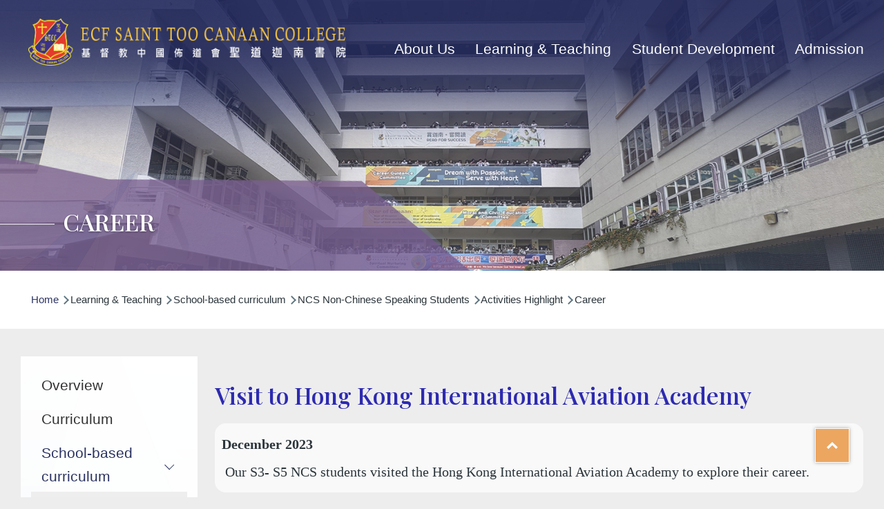

--- FILE ---
content_type: text/html; charset=UTF-8
request_url: https://stcc.edu.hk/en/career
body_size: 85244
content:


<!-- THEME DEBUG -->
<!-- THEME HOOK: 'html' -->
<!-- FILE NAME SUGGESTIONS:
   ▪️ html--node--152.html.twig
   ▪️ html--node--%.html.twig
   ▪️ html--node.html.twig
   ✅ html.html.twig
-->
<!-- 💡 BEGIN CUSTOM TEMPLATE OUTPUT from 'core/themes/olivero/templates/layout/html.html.twig' -->
<!DOCTYPE html>
<html lang="en" dir="ltr" style="--color--primary-hue:208;--color--primary-saturation:92%;--color--primary-lightness:40">
	<head>
		<meta charset="utf-8" />
<meta name="keywords" content="ECF Saint Too Canaan College, STCC, Secondary School" />
<link rel="canonical" href="https://stcc.edu.hk/en/career" />
<meta name="Generator" content="Drupal 10 (https://www.drupal.org)" />
<meta name="MobileOptimized" content="width" />
<meta name="HandheldFriendly" content="true" />
<meta name="viewport" content="width=device-width, initial-scale=1.0" />
<link rel="icon" href="/sites/default/files/og.png" type="image/png" />
<link rel="alternate" hreflang="en" href="https://stcc.edu.hk/en/career" />

			<title>Career | ECF SAINT TOO CANAAN COLLEGE</title>
			<link rel="stylesheet" media="all" href="/core/modules/system/css/components/align.module.css?sxd9gh" />
<link rel="stylesheet" media="all" href="/core/modules/system/css/components/fieldgroup.module.css?sxd9gh" />
<link rel="stylesheet" media="all" href="/core/modules/system/css/components/container-inline.module.css?sxd9gh" />
<link rel="stylesheet" media="all" href="/core/modules/system/css/components/clearfix.module.css?sxd9gh" />
<link rel="stylesheet" media="all" href="/core/modules/system/css/components/details.module.css?sxd9gh" />
<link rel="stylesheet" media="all" href="/core/modules/system/css/components/hidden.module.css?sxd9gh" />
<link rel="stylesheet" media="all" href="/core/modules/system/css/components/item-list.module.css?sxd9gh" />
<link rel="stylesheet" media="all" href="/core/modules/system/css/components/js.module.css?sxd9gh" />
<link rel="stylesheet" media="all" href="/core/modules/system/css/components/nowrap.module.css?sxd9gh" />
<link rel="stylesheet" media="all" href="/core/modules/system/css/components/position-container.module.css?sxd9gh" />
<link rel="stylesheet" media="all" href="/core/modules/system/css/components/reset-appearance.module.css?sxd9gh" />
<link rel="stylesheet" media="all" href="/core/modules/system/css/components/resize.module.css?sxd9gh" />
<link rel="stylesheet" media="all" href="/core/modules/system/css/components/system-status-counter.css?sxd9gh" />
<link rel="stylesheet" media="all" href="/core/modules/system/css/components/system-status-report-counters.css?sxd9gh" />
<link rel="stylesheet" media="all" href="/core/modules/system/css/components/system-status-report-general-info.css?sxd9gh" />
<link rel="stylesheet" media="all" href="/core/modules/system/css/components/tablesort.module.css?sxd9gh" />
<link rel="stylesheet" media="all" href="/core/modules/views/css/views.module.css?sxd9gh" />
<link rel="stylesheet" media="all" href="/modules/paragraphs/css/paragraphs.unpublished.css?sxd9gh" />
<link rel="stylesheet" media="all" href="/core/themes/olivero/css/base/fonts.css?sxd9gh" />
<link rel="stylesheet" media="all" href="/core/themes/olivero/css/base/variables.css?sxd9gh" />
<link rel="stylesheet" media="all" href="/core/themes/olivero/css/base/base.css?sxd9gh" />
<link rel="stylesheet" media="all" href="/core/themes/olivero/css/layout/layout.css?sxd9gh" />
<link rel="stylesheet" media="all" href="/core/themes/olivero/css/layout/grid.css?sxd9gh" />
<link rel="stylesheet" media="all" href="/core/themes/olivero/css/layout/layout-content-narrow.css?sxd9gh" />
<link rel="stylesheet" media="all" href="/core/themes/olivero/css/layout/layout-content-medium.css?sxd9gh" />
<link rel="stylesheet" media="all" href="/core/themes/olivero/css/layout/layout-footer.css?sxd9gh" />
<link rel="stylesheet" media="all" href="/core/themes/olivero/css/layout/region.css?sxd9gh" />
<link rel="stylesheet" media="all" href="/core/themes/olivero/css/layout/region-content.css?sxd9gh" />
<link rel="stylesheet" media="all" href="/core/themes/olivero/css/layout/region-hero.css?sxd9gh" />
<link rel="stylesheet" media="all" href="/core/themes/olivero/css/layout/region-secondary-menu.css?sxd9gh" />
<link rel="stylesheet" media="all" href="/core/themes/olivero/css/layout/social-bar.css?sxd9gh" />
<link rel="stylesheet" media="all" href="/core/themes/olivero/css/layout/views.css?sxd9gh" />
<link rel="stylesheet" media="all" href="/core/themes/olivero/css/layout/region-content-below.css?sxd9gh" />
<link rel="stylesheet" media="all" href="/core/themes/olivero/css/layout/layout-sidebar.css?sxd9gh" />
<link rel="stylesheet" media="all" href="/core/themes/olivero/css/components/block.css?sxd9gh" />
<link rel="stylesheet" media="all" href="/core/themes/olivero/css/components/breadcrumb.css?sxd9gh" />
<link rel="stylesheet" media="all" href="/core/themes/olivero/css/components/embedded-media.css?sxd9gh" />
<link rel="stylesheet" media="all" href="/core/themes/olivero/css/components/footer.css?sxd9gh" />
<link rel="stylesheet" media="all" href="/core/themes/olivero/css/components/button.css?sxd9gh" />
<link rel="stylesheet" media="all" href="/core/themes/olivero/css/components/container-inline.module.css?sxd9gh" />
<link rel="stylesheet" media="all" href="/core/themes/olivero/css/components/fieldset.css?sxd9gh" />
<link rel="stylesheet" media="all" href="/core/themes/olivero/css/components/field.css?sxd9gh" />
<link rel="stylesheet" media="all" href="/core/themes/olivero/css/components/form.css?sxd9gh" />
<link rel="stylesheet" media="all" href="/core/themes/olivero/css/components/form-boolean.css?sxd9gh" />
<link rel="stylesheet" media="all" href="/core/themes/olivero/css/components/form-text.css?sxd9gh" />
<link rel="stylesheet" media="all" href="/core/themes/olivero/css/components/form-textarea.css?sxd9gh" />
<link rel="stylesheet" media="all" href="/core/themes/olivero/css/components/form-select.css?sxd9gh" />
<link rel="stylesheet" media="all" href="/core/themes/olivero/css/components/header-buttons-mobile.css?sxd9gh" />
<link rel="stylesheet" media="all" href="/core/themes/olivero/css/components/header-navigation.css?sxd9gh" />
<link rel="stylesheet" media="all" href="/core/themes/olivero/css/components/header-site-branding.css?sxd9gh" />
<link rel="stylesheet" media="all" href="/core/themes/olivero/css/components/header-sticky-toggle.css?sxd9gh" />
<link rel="stylesheet" media="all" href="/core/themes/olivero/css/components/hero.css?sxd9gh" />
<link rel="stylesheet" media="all" href="/core/themes/olivero/css/components/links.css?sxd9gh" />
<link rel="stylesheet" media="all" href="/core/themes/olivero/css/components/messages.css?sxd9gh" />
<link rel="stylesheet" media="all" href="/core/themes/olivero/css/components/navigation/nav-button-mobile.css?sxd9gh" />
<link rel="stylesheet" media="all" href="/core/themes/olivero/css/components/node.css?sxd9gh" />
<link rel="stylesheet" media="all" href="/core/themes/olivero/css/components/node-teaser.css?sxd9gh" />
<link rel="stylesheet" media="all" href="/core/themes/olivero/css/components/page-title.css?sxd9gh" />
<link rel="stylesheet" media="all" href="/core/themes/olivero/css/components/site-header.css?sxd9gh" />
<link rel="stylesheet" media="all" href="/core/themes/olivero/css/components/skip-link.css?sxd9gh" />
<link rel="stylesheet" media="all" href="/core/themes/olivero/css/components/pager.css?sxd9gh" />
<link rel="stylesheet" media="all" href="/core/themes/olivero/css/components/table.css?sxd9gh" />
<link rel="stylesheet" media="all" href="/core/themes/olivero/css/components/text-content.css?sxd9gh" />
<link rel="stylesheet" media="all" href="/core/themes/olivero/css/components/tabledrag.css?sxd9gh" />
<link rel="stylesheet" media="all" href="/core/themes/olivero/css/components/wide-content.css?sxd9gh" />
<link rel="stylesheet" media="all" href="/core/themes/olivero/css/components/navigation/menu-sidebar.css?sxd9gh" />
<link rel="stylesheet" media="all" href="/core/themes/olivero/css/components/navigation/nav-primary.css?sxd9gh" />
<link rel="stylesheet" media="all" href="/core/themes/olivero/css/components/navigation/nav-primary-button.css?sxd9gh" />
<link rel="stylesheet" media="all" href="/core/themes/olivero/css/components/navigation/nav-primary-wide.css?sxd9gh" />

				
					<link rel="preconnect" href="https://fonts.googleapis.com">
<link rel="preconnect" href="https://fonts.gstatic.com" crossorigin>
<link href="https://fonts.googleapis.com/css2?family=Playfair+Display:ital,wght@0,400..900;1,400..900&display=swap" rel="stylesheet">
<link href="https://fonts.googleapis.com/css2?family=Noto+Serif+HK:wght@400;500;600&family=Oswald:wght@300;400;500;600&display=swap" rel="stylesheet"> 


<link rel="stylesheet" type="text/css" href="/core/themes/olivero/vendor/modern_menu/style.css" />
<link rel="stylesheet" type="text/css" href="/core/themes/olivero/css/style.css" />
<link rel='stylesheet' type="text/css" href="/core/themes/olivero/css/mobile.css" />
<link rel='stylesheet' type="text/css" href="/core/themes/olivero/css/paragraph.css" />

<link rel='stylesheet' type="text/css" href="/core/themes/olivero/css/aos.css"/>
<!-- AOS Animate -->
<script src="https://unpkg.com/aos@2.3.1/dist/aos.js"></script>


<script src="/core/themes/olivero/vendor/js/jquery.min.js"></script>
<script src="/core/themes/olivero/vendor/js/current.js"></script>

<link rel='stylesheet' href="/core/themes/olivero/vendor/fancybox-v3-5/dist/jquery.fancybox.min.css">
<script src="/core/themes/olivero/vendor/fancybox-v3-5/dist/jquery.fancybox.min.js"></script>

<!-- metismenu -->
<link rel="stylesheet" href="/core/themes/olivero/vendor/metismenu/css/metisMenu.min.css" />
<script src="/core/themes/olivero/vendor/metismenu/js/metisMenu.min.js"></script>
<script>
$(function() {
  $('#menu1').metisMenu();
});
</script>

<!-- timeline -->
<script src="/core/themes/olivero/vendor/horizontal_timeline/horizontal_timeline.2.0_v2.0.5.3.js" type="text/javascript"></script>
<link rel="stylesheet" href="/core/themes/olivero/vendor/horizontal_timeline/horizontal_timeline.2.0_v2.0.5.2.css" />

<script>
	$(document).ready(function () {
        AOS.init();
    $('#example').horizontalTimeline();
});

</script>



  <!-- number counter -->
<script>
  document.addEventListener('DOMContentLoaded', function () {
    const counters = document.querySelectorAll('.counter');
    const duration = 2000; // 动画总时长（毫秒）

    const updateCounter = (counter) => {
      const targetValue = parseInt(counter.getAttribute('data-value'), 10);
      let currentValue = 0;
      const isPercentage = counter.getAttribute('data-percentage') === 'true';
      const increment = targetValue / (duration / 50);

      const animate = () => {
        currentValue += increment;
        if (currentValue > targetValue) {
          currentValue = targetValue;
        }
        counter.textContent = isPercentage ? `${Math.round(currentValue)}%` : Math.round(currentValue);

        if (currentValue < targetValue) {
          setTimeout(animate, 50);
        }
      };

      animate();
    };

    const observer = new IntersectionObserver((entries) => {
      entries.forEach(entry => {
        if (entry.isIntersecting) {
          updateCounter(entry.target);
          observer.unobserve(entry.target);
        }
      });
    });

    counters.forEach(counter => {
      observer.observe(counter);
    });
  });
</script>					<noscript><link rel="stylesheet" href="/core/themes/olivero/css/components/navigation/nav-primary-no-js.css?sxd9gh" />
</noscript>
				</head>
				<body class="path-node page-node-type-contentpages">
				<div id="menu-mask" ></div>
					<a href="#main-content" class="visually-hidden focusable skip-link">
						Skip to main content
					</a>
					
					

<!-- THEME DEBUG -->
<!-- THEME HOOK: 'off_canvas_page_wrapper' -->
<!-- BEGIN OUTPUT from 'core/modules/system/templates/off-canvas-page-wrapper.html.twig' -->
  <div class="dialog-off-canvas-main-canvas" data-off-canvas-main-canvas>
    

<!-- THEME DEBUG -->
<!-- THEME HOOK: 'page' -->
<!-- FILE NAME SUGGESTIONS:
   ▪️ page--node--152.html.twig
   ▪️ page--node--%.html.twig
   ▪️ page--node.html.twig
   ✅ page.html.twig
-->
<!-- 💡 BEGIN CUSTOM TEMPLATE OUTPUT from 'core/themes/olivero/templates/layout/page.html.twig' -->

<div id="page-wrapper" class="page-wrapper">
<div id="page">

    
	      

   
   
   <div id="header">
      <div class="screen">	  
	      

<!-- THEME DEBUG -->
<!-- THEME HOOK: 'region' -->
<!-- FILE NAME SUGGESTIONS:
   ✅ region--header.html.twig
   ▪️ region.html.twig
-->
<!-- 💡 BEGIN CUSTOM TEMPLATE OUTPUT from 'core/themes/olivero/templates/layout/region--header.html.twig' -->



<!-- THEME DEBUG -->
<!-- THEME HOOK: 'block' -->
<!-- FILE NAME SUGGESTIONS:
   ▪️ block--header--id--olivero-site-branding.html.twig
   ▪️ block--header--plugin-id--system-branding-block.html.twig
   ▪️ block--header.html.twig
   ▪️ block--olivero-site-branding.html.twig
   ✅ block--system-branding-block.html.twig
   ▪️ block--system.html.twig
   ▪️ block.html.twig
-->
<!-- 💡 BEGIN CUSTOM TEMPLATE OUTPUT from 'core/themes/olivero/templates/block/block--system-branding-block.html.twig' -->


<div id="block-olivero-site-branding" class="site-branding block block-system block-system-branding-block">
  
    
    <div class="site-branding__inner" id="logo">
          <a href="/en" rel="home" class="site-branding__logo">
        <img src="/sites/default/files/Logo2.png" alt="Home" fetchpriority="high" />
      </a>
          </div>
</div>

<!-- END CUSTOM TEMPLATE OUTPUT from 'core/themes/olivero/templates/block/block--system-branding-block.html.twig' -->


<div class="header-nav-overlay" data-drupal-selector="header-nav-overlay"></div>

<!-- END CUSTOM TEMPLATE OUTPUT from 'core/themes/olivero/templates/layout/region--header.html.twig' -->


	    <div class="right_top">
		
		
<!-- Mobile menu toggle button (hamburger/x icon) -->
<input id="main-menu-state" type="checkbox" />
<label class="main-menu-btn" for="main-menu-state">
	<span class="main-menu-btn-icon"></span>
	Toggle main menu visibility
</label>
		
		
		
		

<!-- THEME DEBUG -->
<!-- THEME HOOK: 'region' -->
<!-- FILE NAME SUGGESTIONS:
   ✅ region--primary-menu.html.twig
   ▪️ region.html.twig
-->
<!-- 💡 BEGIN CUSTOM TEMPLATE OUTPUT from 'core/themes/olivero/templates/layout/region--primary-menu.html.twig' -->



<!-- THEME DEBUG -->
<!-- THEME HOOK: 'block' -->
<!-- FILE NAME SUGGESTIONS:
   ▪️ block--primary-menu--id--olivero-main-menu.html.twig
   ▪️ block--primary-menu--plugin-id--system-menu-block:main.html.twig
   ▪️ block--primary-menu.html.twig
   ▪️ block--olivero-main-menu.html.twig
   ▪️ block--system-menu-block--main.html.twig
   ✅ block--system-menu-block.html.twig
   ▪️ block--system.html.twig
   ▪️ block.html.twig
-->
<!-- 💡 BEGIN CUSTOM TEMPLATE OUTPUT from 'core/themes/olivero/templates/block/block--system-menu-block.html.twig' -->

            
  <h2 class="visually-hidden block__title" id="block-olivero-main-menu-menu">Main navigation</h2>
  
        

<!-- THEME DEBUG -->
<!-- THEME HOOK: 'menu__main' -->
<!-- FILE NAME SUGGESTIONS:
   ▪️ menu--main.html.twig
   ✅ menu--primary-menu.html.twig
   ▪️ menu.html.twig
-->
<!-- 💡 BEGIN CUSTOM TEMPLATE OUTPUT from 'core/themes/olivero/templates/navigation/menu--primary-menu.html.twig' -->





	
	



					<ul id="main-menu" class="sm sm-blue">
			
									

					
																

					




					<li class=" menu_arrow">

													<a href="#"  target="_self" >

								
								About Us


							</a>
						
						

						

						

														
	



						<ul>
				
				
									

					
					

					




					<li class="Array">

													<a href="/en/vision-and-mission" >

								
								Vision and Mission


							</a>
						
						

						

						

							
				</li>
								

					
					

					




					<li class="Array">

													<a href="/en/school-history" >

								
								School History


							</a>
						
						

						

						

							
				</li>
								

					
					

					




					<li class="Array">

													<a href="/en/principal-message" >

								
								Principal Message


							</a>
						
						

						

						

							
				</li>
								

					
					

					




					<li class="Array">

													<a href="#" >

								
								Organization &amp; Management


							</a>
						
						

						

						

														
	



						<ul>
				
				
									

					
					

					




					<li class="Array">

													<a href="/en/staff-information" >

								
								Staff Information


							</a>
						
						

						

						

							
				</li>
								

					
					

					




					<li class="Array">

													<a href="/en/organizational-chart" >

								
								Organizational Chart


							</a>
						
						

						

						

							
				</li>
								

					
					

					




					<li class="Array">

													<a href="/en/school-management-committee" >

								
								School Management Committee


							</a>
						
						

						

						

							
				</li>
					</ul>
	
					
				</li>
								

					
					

					




					<li class="Array">

													<a href="/en/school-song" >

								
								School Song


							</a>
						
						

						

						

							
				</li>
								

					
					

					




					<li class="Array">

													<a href="/en/school-plan-and-reports" >

								
								School Plan and Reports


							</a>
						
						

						

						

							
				</li>
								

					
					

					




					<li class="Array">

													<a href="/en/alumni-association" >

								
								Alumni Association


							</a>
						
						

						

						

							
				</li>
								

					
					

					




					<li class="Array">

													<a href="/en/job-opportunities-tender" >

								
								Job Opportunities &amp; Tender


							</a>
						
						

						

						

							
				</li>
								

					
					

					




					<li class="Array">

													<a href="/en/useful-forms-0" >

								
								Useful Forms


							</a>
						
						

						

						

							
				</li>
								

					
					

					




					<li class="Array">

													<a href="/en/contact-us" >

								
								Contact Us


							</a>
						
						

						

						

							
				</li>
					</ul>
	
					
				</li>
								

					
																

					




					<li class=" menu_arrow">

													<a class="current" href="#" >

								

								Learning &amp; Teaching</a>
						
						

						

						

														
	



						<ul>
				
				
									

					
					

					




					<li class="Array">

													<a href="/en/overview" >

								
								Overview


							</a>
						
						

						

						

							
				</li>
								

					
					

					




					<li class="Array">

													<a href="/en/curriculum" >

								
								Curriculum


							</a>
						
						

						

						

							
				</li>
								

					
					

					




					<li class="Array">

													<a class="current" href="#" >

								

								School-based curriculum</a>
						
						

						

						

														
	



						<ul>
				
				
									

					
					

					




					<li class="Array">

													<a href="#" >

								
								Reading to Learn


							</a>
						
						

						

						

														
	



						<ul>
				
				
									

					
					

					




					<li class="Array">

													<a href="/en/subjects/reading-learn/reading" >

								
								Reading


							</a>
						
						

						

						

							
				</li>
								

					
					

					




					<li class="Array">

													<a href="/en/subjects/reading-learn/student-committee" >

								
								Student Committee


							</a>
						
						

						

						

							
				</li>
								

					
					

					




					<li class="Array">

													<a href="/en/subjects/reading-learn/useful-links" >

								
								Useful Links


							</a>
						
						

						

						

							
				</li>
					</ul>
	
					
				</li>
								

					
					

					




					<li class="Array">

													<a href="#" >

								
								STEAM


							</a>
						
						

						

						

														
	



						<ul>
				
				
									

					
					

					




					<li class="Array">

													<a href="/en/subjects/steam-education/introduction" >

								
								Introduction


							</a>
						
						

						

						

							
				</li>
								

					
					

					




					<li class="Array">

													<a href="/en/subjects/steam-education/steam-lessons" >

								
								STEAM Lessons


							</a>
						
						

						

						

							
				</li>
								

					
					

					




					<li class="Array">

													<a href="/en/subjects/steam-education/student-committee" >

								
								Student Committee


							</a>
						
						

						

						

							
				</li>
								

					
					

					




					<li class="Array">

													<a href="/en/subjects/steam-education/activities-gallery" >

								
								Activites Gallery


							</a>
						
						

						

						

							
				</li>
								

					
					

					




					<li class="Array">

													<a href="/en/subjects/steam-education/awards" >

								
								Awards


							</a>
						
						

						

						

							
				</li>
					</ul>
	
					
				</li>
								

					
					

					




					<li class="Array">

													<a class="current" href="#" >

								

								NCS Non-Chinese Speaking Students</a>
						
						

						

						

														
	



						<ul>
				
				
									

					
					

					




					<li class="Array">

													<a href="/en/learning-life-stcc" >

								
								Learning life in STCC


							</a>
						
						

						

						

							
				</li>
								

					
					

					




					<li class="Array">

													<a href="/en/subjects/non-chinese-speaking-students/activities-gallery" >

								
								 Activities Gallery


							</a>
						
						

						

						

							
				</li>
								

					
					

					




					<li class="Array">

													<a class="current" href="#" >

								

								Activities Highlight</a>
						
						

						

						

														
	



						<ul>
				
				
									

					
					

					




					<li class="Array">

													<a href="/en/chinese-cultural-experiential-activity" >

								
								Chinese Cultural Experiential Activity


							</a>
						
						

						

						

							
				</li>
								

					
					

					




					<li class="Array">

													<a href="/en/festive-celebrations" >

								
								Festive Celebrations


							</a>
						
						

						

						

							
				</li>
								

					
					

					




					<li class="Array">

													<a class="current" href="/en/career" >

								

								Career</a>
						
						

						

						

							
				</li>
								

					
					

					




					<li class="Array">

													<a href="/en/previous-activity" >

								
								Previous Activity


							</a>
						
						

						

						

							
				</li>
					</ul>
	
					
				</li>
								

					
					

					




					<li class="Array">

													<a href="/en/achievement" >

								
								Achievement


							</a>
						
						

						

						

							
				</li>
								

					
					

					




					<li class="Array">

													<a href="/en/harmonious-campus" >

								
								Harmonious Campus


							</a>
						
						

						

						

							
				</li>
								

					
					

					




					<li class="Array">

													<a href="/en/students-and-parents-support" >

								
								Students &amp; Parents Support


							</a>
						
						

						

						

							
				</li>
								

					
					

					




					<li class="Array">

													<a href="/en/additional-funding-education-bureau" >

								
								Additional funding by Education Bureau


							</a>
						
						

						

						

							
				</li>
					</ul>
	
					
				</li>
								

					
					

					




					<li class="Array">

													<a href="/en/applied-learning" >

								
								Applied Learning


							</a>
						
						

						

						

							
				</li>
					</ul>
	
					
				</li>
					</ul>
	
					
				</li>
								

					
																

					




					<li class=" menu_arrow">

													<a href="#" >

								
								Student Development


							</a>
						
						

						

						

														
	



						<ul>
				
				
									

					
					

					




					<li class="Array">

													<a href="#" >

								
								Student Info


							</a>
						
						

						

						

														
	



						<ul>
				
				
									

					
					

					




					<li class="Array">

													<a href="/en/school-calendar" >

								
								School Calendar


							</a>
						
						

						

						

							
				</li>
								

					
					

					




					<li class="Array">

													<a href="/en/student-handbook" >

								
								Student Handbook


							</a>
						
						

						

						

							
				</li>
								

					
					

					




					<li class="Array">

													<a href="/en/school-rules" >

								
								School Rules


							</a>
						
						

						

						

							
				</li>
								

					
					

					




					<li class="Array">

													<a href="https://www.youtube.com/playlist?list=PL3_vkyfWJxNKvgaRROgLnmzbcU7kSoEor"  target="_blank" >

								
								CTV: Assemblies


							</a>
						
						

						

						

							
				</li>
								

					
					

					




					<li class="Array">

													<a href="/en/class-photo" >

								
								Class Photo


							</a>
						
						

						

						

							
				</li>
								

					
					

					




					<li class="Array">

													<a href="/en/s3-course-selection-information" >

								
								S3 Course Selection Information


							</a>
						
						

						

						

							
				</li>
								

					
					

					




					<li class="Array">

													<a href="/en/2425-lwl-result-announcement" >

								
								2425 LWL Result Announcement


							</a>
						
						

						

						

							
				</li>
								

					
					

					




					<li class="Array">

													<a href="/en/eca-eenrolment-result" >

								
								ECA eEnrolment Result


							</a>
						
						

						

						

							
				</li>
								

					
					

					




					<li class="Array">

													<a href="/en/revision-guidelines" >

								
								Revision Guidelines


							</a>
						
						

						

						

							
				</li>
					</ul>
	
					
				</li>
								

					
					

					




					<li class="Array">

													<a href="#" >

								
								Potential Development


							</a>
						
						

						

						

														
	



						<ul>
				
				
									

					
					

					




					<li class="Array">

													<a href="/en/subjects/potential-development/introduction" >

								
								Introduction


							</a>
						
						

						

						

							
				</li>
								

					
					

					




					<li class="Array">

													<a href="/en/subjects/potential-development/student-committee" >

								
								Student Committee


							</a>
						
						

						

						

							
				</li>
								

					
					

					




					<li class="Array">

													<a href="/en/subjects/potential-development/su-constitution" >

								
								SU Constitution


							</a>
						
						

						

						

							
				</li>
								

					
					

					




					<li class="Array">

													<a href="/en/subjects/potential-development/activities-gallery" >

								
								Activities Gallery


							</a>
						
						

						

						

							
				</li>
								

					
					

					




					<li class="Array">

													<a href="/en/subjects/potential-development/aims-program" >

								
								AIMS program


							</a>
						
						

						

						

							
				</li>
					</ul>
	
					
				</li>
								

					
					

					




					<li class="Array">

													<a href="#" >

								
								Spiritual Life in STCC


							</a>
						
						

						

						

														
	



						<ul>
				
				
									

					
					

					




					<li class="Array">

													<a href="/en/subjects/spiritual-life-stcc/introduction" >

								
								Introduction


							</a>
						
						

						

						

							
				</li>
								

					
					

					




					<li class="Array">

													<a href="/en/subjects/spiritual-life-stcc/student-committee" >

								
								Student Committee


							</a>
						
						

						

						

							
				</li>
								

					
					

					




					<li class="Array">

													<a href="/en/subjects/spiritual-life-stcc/activities-gallery" >

								
								Activities Gallery


							</a>
						
						

						

						

							
				</li>
								

					
					

					




					<li class="Array">

													<a href="/en/subjects/spiritual-life-stcc/christian-book-sharing" >

								
								Book Sharing


							</a>
						
						

						

						

							
				</li>
								

					
					

					




					<li class="Array">

													<a href="/en/subjects/spiritual-life-stcc/bible-verse-photos" >

								
								BIBLE VERSE PHOTOS


							</a>
						
						

						

						

							
				</li>
					</ul>
	
					
				</li>
								

					
					

					




					<li class="Array">

													<a href="#" >

								
								Character Nurturing


							</a>
						
						

						

						

														
	



						<ul>
				
				
									

					
					

					




					<li class="Array">

													<a href="/en/subjects/character-nurturing/introduction" >

								
								Introduction


							</a>
						
						

						

						

							
				</li>
								

					
					

					




					<li class="Array">

													<a href="/en/subjects/character-nurturing/student-committee" >

								
								Student Committee


							</a>
						
						

						

						

							
				</li>
								

					
					

					




					<li class="Array">

													<a href="/en/subjects/character-nurturing/activities-gallery" >

								
								Activities Gallery


							</a>
						
						

						

						

							
				</li>
					</ul>
	
					
				</li>
								

					
					

					




					<li class="Array">

													<a href="#" >

								
								Careers Guidance


							</a>
						
						

						

						

														
	



						<ul>
				
				
									

					
					

					




					<li class="Array">

													<a href="/en/subjects/careers-guidance/introduction" >

								
								Introduction


							</a>
						
						

						

						

							
				</li>
								

					
					

					




					<li class="Array">

													<a href="/en/subjects/careers-guidance/student-committee" >

								
								Student Committee


							</a>
						
						

						

						

							
				</li>
								

					
					

					




					<li class="Array">

													<a href="/en/subjects/careers-guidance/activities-gallery" >

								
								Activities Gallery


							</a>
						
						

						

						

							
				</li>
					</ul>
	
					
				</li>
								

					
					

					




					<li class="Array">

													<a href="#" >

								
								Moral Education


							</a>
						
						

						

						

														
	



						<ul>
				
				
									

					
					

					




					<li class="Array">

													<a href="/en/subjects/moral-education/introduction" >

								
								Introduction


							</a>
						
						

						

						

							
				</li>
								

					
					

					




					<li class="Array">

													<a href="/en/subjects/moral-education/student-committee" >

								
								Student Committee


							</a>
						
						

						

						

							
				</li>
								

					
					

					




					<li class="Array">

													<a href="/en/subjects/moral-education/activities-gallery" >

								
								Activities Gallery


							</a>
						
						

						

						

							
				</li>
								

					
					

					




					<li class="Array">

													<a href="/en/subjects/moral-education/star-canaan" >

								
								Star of Canaan


							</a>
						
						

						

						

							
				</li>
					</ul>
	
					
				</li>
								

					
					

					




					<li class="Array">

													<a href="#" >

								
								Green School


							</a>
						
						

						

						

														
	



						<ul>
				
				
									

					
					

					




					<li class="Array">

													<a href="/en/subjects/green-school/introduction" >

								
								Introduction


							</a>
						
						

						

						

							
				</li>
								

					
					

					




					<li class="Array">

													<a href="/en/subjects/green-school/student-committee" >

								
								Student Committee


							</a>
						
						

						

						

							
				</li>
								

					
					

					




					<li class="Array">

													<a href="/en/subjects/green-school/activities-gallery" >

								
								Activities Gallery


							</a>
						
						

						

						

							
				</li>
					</ul>
	
					
				</li>
								

					
					

					




					<li class="Array">

													<a href="/en/subjects/studytour/study-tour" >

								
								Study Tour


							</a>
						
						

						

						

							
				</li>
					</ul>
	
					
				</li>
								

					
																

					




					<li class=" menu_arrow menu_center">

													<a href="#" >

								
								Admission


							</a>
						
						

						

						

														
	



						<ul>
				
				
									

					
					

					




					<li class="Array">

													<a href="/en/why-stcc" >

								
								Why STCC ?


							</a>
						
						

						

						

							
				</li>
								

					
					

					




					<li class="Array">

													<a href="/en/2026-2027-s1-admission" >

								
								2026 - 2027 S1 Admission


							</a>
						
						

						

						

							
				</li>
								

					
					

					




					<li class="Array">

													<a href="/en/interim-admission" >

								
								Interim Admission


							</a>
						
						

						

						

							
				</li>
								

					
					

					




					<li class="Array">

													<a href="/en/school-fees-and-remission" >

								
								School Fees and Remission


							</a>
						
						

						

						

							
				</li>
								

					
					

					




					<li class="Array">

													<a href="https://www.stcc.edu.hk/sites/default/files/files/student_withdrawal_application_form.pdf" >

								
								Student Withdrawal


							</a>
						
						

						

						

							
				</li>
								

					
					

					




					<li class="Array">

													<a href="/en/faq" >

								
								FAQ


							</a>
						
						

						

						

							
				</li>
					</ul>
	
					
				</li>
					</ul>
	


<!-- END CUSTOM TEMPLATE OUTPUT from 'core/themes/olivero/templates/navigation/menu--primary-menu.html.twig' -->


  

<!-- END CUSTOM TEMPLATE OUTPUT from 'core/themes/olivero/templates/block/block--system-menu-block.html.twig' -->



<!-- END CUSTOM TEMPLATE OUTPUT from 'core/themes/olivero/templates/layout/region--primary-menu.html.twig' -->


		
		
		
		</div>
	  </div>
      <div class="clear"></div>
   </div>	

   

<!-- 加入node banner -->




<!-- THEME DEBUG -->
<!-- THEME HOOK: 'region' -->
<!-- FILE NAME SUGGESTIONS:
   ▪️ region--hero.html.twig
   ✅ region.html.twig
-->
<!-- 💡 BEGIN CUSTOM TEMPLATE OUTPUT from 'core/themes/olivero/templates/layout/region.html.twig' -->

  <div class="region region--hero">
    

<!-- THEME DEBUG -->
<!-- THEME HOOK: 'block' -->
<!-- FILE NAME SUGGESTIONS:
   ▪️ block--hero--id--olivero-views-block--pagebanner-block-1.html.twig
   ▪️ block--hero.html.twig
   ▪️ block--olivero-views-block--pagebanner-block-1.html.twig
   ▪️ block--views-block--pagebanner-block-1.html.twig
   ▪️ block--views-block.html.twig
   ▪️ block--views.html.twig
   ✅ block.html.twig
-->
<!-- INVALID FILE NAME SUGGESTIONS:
   See https://api.drupal.org/api/drupal/core!lib!Drupal!Core!Render!theme.api.php/function/hook_theme_suggestions_alter
   block__hero__plugin_id__views_block:pagebanner-block_1
-->
<!-- 💡 BEGIN CUSTOM TEMPLATE OUTPUT from 'core/themes/olivero/templates/block/block.html.twig' -->


<div class="views-element-container block block-views block-views-blockpagebanner-block-1" id="block-olivero-views-block-pagebanner-block-1">
  
    
      <div class="block__content">
      

<!-- THEME DEBUG -->
<!-- THEME HOOK: 'container' -->
<!-- BEGIN OUTPUT from 'core/modules/system/templates/container.html.twig' -->
<div>

<!-- THEME DEBUG -->
<!-- THEME HOOK: 'views_view' -->
<!-- 💡 BEGIN CUSTOM TEMPLATE OUTPUT from 'core/themes/olivero/templates/views/views-view.html.twig' -->
<div class="view view-pagebanner view-id-pagebanner view-display-id-block_1 js-view-dom-id-b9ca4a7aa9ae597b6d7e000640e5e5a38fe272494f4c1c8966b663d8791870ae">
  
    
      
      <div class="view-content">
      

<!-- THEME DEBUG -->
<!-- THEME HOOK: 'views_view_unformatted' -->
<!-- BEGIN OUTPUT from 'core/modules/views/templates/views-view-unformatted.html.twig' -->
    <div>

<!-- THEME DEBUG -->
<!-- THEME HOOK: 'views_view_fields' -->
<!-- BEGIN OUTPUT from 'core/modules/views/templates/views-view-fields.html.twig' -->


<!-- THEME DEBUG -->
<!-- THEME HOOK: 'views_view_field' -->
<!-- BEGIN OUTPUT from 'core/modules/views/templates/views-view-field.html.twig' -->

<!-- END OUTPUT from 'core/modules/views/templates/views-view-field.html.twig' -->



<!-- THEME DEBUG -->
<!-- THEME HOOK: 'views_view_field' -->
<!-- BEGIN OUTPUT from 'core/modules/views/templates/views-view-field.html.twig' -->
<div id="banner_title">
<div class="screen">
  <h1>Career</h1>
</div>
</div>
<!-- END OUTPUT from 'core/modules/views/templates/views-view-field.html.twig' -->


<!-- END OUTPUT from 'core/modules/views/templates/views-view-fields.html.twig' -->

</div>

<!-- END OUTPUT from 'core/modules/views/templates/views-view-unformatted.html.twig' -->


    </div>
  
          </div>

<!-- END CUSTOM TEMPLATE OUTPUT from 'core/themes/olivero/templates/views/views-view.html.twig' -->

</div>

<!-- END OUTPUT from 'core/modules/system/templates/container.html.twig' -->


    </div>
  </div>

<!-- END CUSTOM TEMPLATE OUTPUT from 'core/themes/olivero/templates/block/block.html.twig' -->


  </div>

<!-- END CUSTOM TEMPLATE OUTPUT from 'core/themes/olivero/templates/layout/region.html.twig' -->




<!-- THEME DEBUG -->
<!-- THEME HOOK: 'region' -->
<!-- FILE NAME SUGGESTIONS:
   ✅ region--breadcrumb.html.twig
   ▪️ region.html.twig
-->
<!-- 💡 BEGIN CUSTOM TEMPLATE OUTPUT from 'core/themes/olivero/templates/layout/region--breadcrumb.html.twig' -->


  <div class="region region--breadcrumb layout--pass--content-medium"><div class="screen">
    

<!-- THEME DEBUG -->
<!-- THEME HOOK: 'block' -->
<!-- FILE NAME SUGGESTIONS:
   ▪️ block--breadcrumb--id--olivero-breadcrumbs.html.twig
   ▪️ block--breadcrumb--plugin-id--system-breadcrumb-block.html.twig
   ▪️ block--breadcrumb.html.twig
   ▪️ block--olivero-breadcrumbs.html.twig
   ▪️ block--system-breadcrumb-block.html.twig
   ▪️ block--system.html.twig
   ✅ block.html.twig
-->
<!-- 💡 BEGIN CUSTOM TEMPLATE OUTPUT from 'core/themes/olivero/templates/block/block.html.twig' -->


<div id="block-olivero-breadcrumbs" class="block block-system block-system-breadcrumb-block">
  
    
      <div class="block__content">
      

<!-- THEME DEBUG -->
<!-- THEME HOOK: 'breadcrumb' -->
<!-- 💡 BEGIN CUSTOM TEMPLATE OUTPUT from 'core/themes/olivero/templates/navigation/breadcrumb.html.twig' -->



  <nav class="breadcrumb" role="navigation" aria-labelledby="system-breadcrumb">
    <h2 id="system-breadcrumb" class="visually-hidden">Breadcrumb</h2>
    <div class="breadcrumb__content">
      <ol class="breadcrumb__list">
                  <li class="breadcrumb__item">
                          <a href="/en" class="breadcrumb__link">Home</a>
                      </li>
                  <li class="breadcrumb__item">
                          Learning &amp; Teaching
                      </li>
                  <li class="breadcrumb__item">
                          School-based curriculum
                      </li>
                  <li class="breadcrumb__item">
                          NCS Non-Chinese Speaking Students
                      </li>
                  <li class="breadcrumb__item">
                          Activities Highlight
                      </li>
                  <li class="breadcrumb__item">
                          Career
                      </li>
              </ol>
    </div>
  </nav>

<!-- END CUSTOM TEMPLATE OUTPUT from 'core/themes/olivero/templates/navigation/breadcrumb.html.twig' -->


    </div>
  </div>

<!-- END CUSTOM TEMPLATE OUTPUT from 'core/themes/olivero/templates/block/block.html.twig' -->


  </div>  </div>

<!-- END CUSTOM TEMPLATE OUTPUT from 'core/themes/olivero/templates/layout/region--breadcrumb.html.twig' -->




 
	


<div class="screen">
   <div id="main_content">         


<!-- THEME DEBUG -->
<!-- THEME HOOK: 'region' -->
<!-- FILE NAME SUGGESTIONS:
   ✅ region--highlighted.html.twig
   ▪️ region.html.twig
-->
<!-- 💡 BEGIN CUSTOM TEMPLATE OUTPUT from 'core/themes/olivero/templates/layout/region--highlighted.html.twig' -->


  <div class="region region--highlighted layout--pass--content-medium">
    

<!-- THEME DEBUG -->
<!-- THEME HOOK: 'block' -->
<!-- FILE NAME SUGGESTIONS:
   ▪️ block--highlighted--id--olivero-messages.html.twig
   ▪️ block--highlighted--plugin-id--system-messages-block.html.twig
   ▪️ block--highlighted.html.twig
   ▪️ block--olivero-messages.html.twig
   ✅ block--system-messages-block.html.twig
   ▪️ block--system.html.twig
   ▪️ block.html.twig
-->
<!-- BEGIN OUTPUT from 'core/modules/system/templates/block--system-messages-block.html.twig' -->
<div data-drupal-messages-fallback class="hidden messages-list"></div>

<!-- END OUTPUT from 'core/modules/system/templates/block--system-messages-block.html.twig' -->


  </div>

<!-- END CUSTOM TEMPLATE OUTPUT from 'core/themes/olivero/templates/layout/region--highlighted.html.twig' -->


      

<!-- THEME DEBUG -->
<!-- THEME HOOK: 'region' -->
<!-- FILE NAME SUGGESTIONS:
   ✅ region--content.html.twig
   ▪️ region.html.twig
-->
<!-- 💡 BEGIN CUSTOM TEMPLATE OUTPUT from 'core/themes/olivero/templates/layout/region--content.html.twig' -->


  <div class="region region--content layout--pass--content-medium" id="content">
    

<!-- THEME DEBUG -->
<!-- THEME HOOK: 'block' -->
<!-- FILE NAME SUGGESTIONS:
   ▪️ block--content--id--olivero-content.html.twig
   ▪️ block--content--plugin-id--system-main-block.html.twig
   ▪️ block--content.html.twig
   ▪️ block--olivero-content.html.twig
   ▪️ block--system-main-block.html.twig
   ▪️ block--system.html.twig
   ✅ block.html.twig
-->
<!-- 💡 BEGIN CUSTOM TEMPLATE OUTPUT from 'core/themes/olivero/templates/block/block.html.twig' -->


<div id="block-olivero-content" class="block block-system block-system-main-block">
  
    
      <div class="block__content">
      

<!-- THEME DEBUG -->
<!-- THEME HOOK: 'node' -->
<!-- FILE NAME SUGGESTIONS:
   ▪️ node--152--full.html.twig
   ▪️ node--152.html.twig
   ▪️ node--contentpages--full.html.twig
   ▪️ node--contentpages.html.twig
   ▪️ node--full.html.twig
   ✅ node.html.twig
-->
<!-- 💡 BEGIN CUSTOM TEMPLATE OUTPUT from 'core/themes/olivero/templates/content/node.html.twig' -->


<article data-history-node-id="152" class="node node--type-contentpages node--view-mode-full">
  <header class="">
    
          
      </header>
  <div class="node__content">
        

<!-- THEME DEBUG -->
<!-- THEME HOOK: 'links__node' -->
<!-- FILE NAME SUGGESTIONS:
   ▪️ links--node.html.twig
   ✅ links.html.twig
-->
<!-- 💡 BEGIN CUSTOM TEMPLATE OUTPUT from 'core/themes/olivero/templates/navigation/links.html.twig' -->

<!-- END CUSTOM TEMPLATE OUTPUT from 'core/themes/olivero/templates/navigation/links.html.twig' -->



<!-- THEME DEBUG -->
<!-- THEME HOOK: 'field' -->
<!-- FILE NAME SUGGESTIONS:
   ▪️ field--node--field-content--contentpages.html.twig
   ▪️ field--node--field-content.html.twig
   ▪️ field--node--contentpages.html.twig
   ▪️ field--field-content.html.twig
   ▪️ field--entity-reference-revisions.html.twig
   ✅ field.html.twig
-->
<!-- 💡 BEGIN CUSTOM TEMPLATE OUTPUT from 'core/themes/olivero/templates/field/field.html.twig' -->

		
	

<!-- THEME DEBUG -->
<!-- THEME HOOK: 'paragraph' -->
<!-- FILE NAME SUGGESTIONS:
   ▪️ paragraph--paragraph-album--default.html.twig
   ▪️ paragraph--paragraph-album.html.twig
   ▪️ paragraph--default.html.twig
   ✅ paragraph.html.twig
-->
<!-- 💡 BEGIN CUSTOM TEMPLATE OUTPUT from 'core/themes/olivero/templates/field/paragraph.html.twig' -->

							
	<div class="boxing">

		<div class="title">Visit to Hong Kong International Aviation Academy</div>

		<div class="description text-content">

<!-- THEME DEBUG -->
<!-- THEME HOOK: 'field' -->
<!-- FILE NAME SUGGESTIONS:
   ▪️ field--paragraph--field-album-description--paragraph-album.html.twig
   ▪️ field--paragraph--field-album-description.html.twig
   ▪️ field--paragraph--paragraph-album.html.twig
   ▪️ field--field-album-description.html.twig
   ✅ field--text-long.html.twig
   ▪️ field.html.twig
-->
<!-- 💡 BEGIN CUSTOM TEMPLATE OUTPUT from 'core/themes/olivero/templates/field/field--text-long.html.twig' -->

		
	<p><strong>December 2023</strong><br>&nbsp;Our S3- S5 NCS students visited the Hong Kong International Aviation Academy to explore their career.</p>






<!-- END CUSTOM TEMPLATE OUTPUT from 'core/themes/olivero/templates/field/field--text-long.html.twig' -->

</div>	
					<div class="Album" id="Inner_Type_A2">
				<ul>
											<li>
							<a href="/sites/default/files/albums/whatsapp_image_2024-01-09_at_09.23.55.jpeg" title="" data-fancybox="images" data-caption="" >							
							    
																	<img src="/sites/default/files/styles/resize/public/albums/whatsapp_image_2024-01-09_at_09.23.55.jpeg?itok=y2DbWGiy" alt=""/>
								
								<p></p>
							</a>
						</li>
												<li>
							<a href="/sites/default/files/albums/whatsapp_image_2024-01-09_at_09.23.56.jpeg" title="" data-fancybox="images" data-caption="" >							
							    
																	<img src="/sites/default/files/styles/resize/public/albums/whatsapp_image_2024-01-09_at_09.23.56.jpeg?itok=HZir3kRt" alt=""/>
								
								<p></p>
							</a>
						</li>
												<li>
							<a href="/sites/default/files/albums/whatsapp_image_2024-01-09_at_09.23.56_1.jpeg" title="" data-fancybox="images" data-caption="" >							
							    
																	<img src="/sites/default/files/styles/resize/public/albums/whatsapp_image_2024-01-09_at_09.23.56_1.jpeg?itok=emPeSJjP" alt=""/>
								
								<p></p>
							</a>
						</li>
												<li>
							<a href="/sites/default/files/albums/whatsapp_image_2024-01-09_at_09.23.56_2.jpeg" title="" data-fancybox="images" data-caption="" >							
							    
																	<img src="/sites/default/files/styles/resize/public/albums/whatsapp_image_2024-01-09_at_09.23.56_2.jpeg?itok=d6JOD-2I" alt=""/>
								
								<p></p>
							</a>
						</li>
												<li>
							<a href="/sites/default/files/albums/whatsapp_image_2024-01-09_at_09.23.57.jpeg" title="" data-fancybox="images" data-caption="" >							
							    
																	<img src="/sites/default/files/styles/resize/public/albums/whatsapp_image_2024-01-09_at_09.23.57.jpeg?itok=ys0c_Dc0" alt=""/>
								
								<p></p>
							</a>
						</li>
												<li>
							<a href="/sites/default/files/albums/whatsapp_image_2024-01-09_at_09.23.57_1.jpeg" title="" data-fancybox="images" data-caption="" >							
							    
																	<img src="/sites/default/files/styles/resize/public/albums/whatsapp_image_2024-01-09_at_09.23.57_1.jpeg?itok=0W2CpAHT" alt=""/>
								
								<p></p>
							</a>
						</li>
												<li>
							<a href="/sites/default/files/albums/whatsapp_image_2024-01-09_at_09.23.57_2.jpeg" title="" data-fancybox="images" data-caption="" >							
							    
																	<img src="/sites/default/files/styles/resize/public/albums/whatsapp_image_2024-01-09_at_09.23.57_2.jpeg?itok=JEuFJQpE" alt=""/>
								
								<p></p>
							</a>
						</li>
										<div class="clear"></div>
			</ul>
		</div>
	
	<div class="clear"></div>
</div>
<!-- End Album Group -->



<!-- END CUSTOM TEMPLATE OUTPUT from 'core/themes/olivero/templates/field/paragraph.html.twig' -->


	

<!-- THEME DEBUG -->
<!-- THEME HOOK: 'paragraph' -->
<!-- FILE NAME SUGGESTIONS:
   ▪️ paragraph--paragraph-album--default.html.twig
   ▪️ paragraph--paragraph-album.html.twig
   ▪️ paragraph--default.html.twig
   ✅ paragraph.html.twig
-->
<!-- 💡 BEGIN CUSTOM TEMPLATE OUTPUT from 'core/themes/olivero/templates/field/paragraph.html.twig' -->

							
	<div class="boxing">

		<div class="title">Visit to Ma Hang Prison and Caritas Jockey Club Integrated Service for Young People</div>

		<div class="description text-content">

<!-- THEME DEBUG -->
<!-- THEME HOOK: 'field' -->
<!-- FILE NAME SUGGESTIONS:
   ▪️ field--paragraph--field-album-description--paragraph-album.html.twig
   ▪️ field--paragraph--field-album-description.html.twig
   ▪️ field--paragraph--paragraph-album.html.twig
   ▪️ field--field-album-description.html.twig
   ✅ field--text-long.html.twig
   ▪️ field.html.twig
-->
<!-- 💡 BEGIN CUSTOM TEMPLATE OUTPUT from 'core/themes/olivero/templates/field/field--text-long.html.twig' -->

		
	<p><strong>March 2023</strong><br>&nbsp;The S6 NCS students have visited the Ma Hang Prison and the Caritas Jockey Club Integrated Service for Young People to understand more about the Workplace in Hong Kong.</p>






<!-- END CUSTOM TEMPLATE OUTPUT from 'core/themes/olivero/templates/field/field--text-long.html.twig' -->

</div>	
					<div class="Album" id="Inner_Type_A2">
				<ul>
											<li>
							<a href="/sites/default/files/albums/img_4576.jpg" title="" data-fancybox="images" data-caption="" >							
							    
																	<img src="/sites/default/files/styles/resize/public/albums/img_4576.jpg?itok=kD2hGCF2" alt=""/>
								
								<p></p>
							</a>
						</li>
												<li>
							<a href="/sites/default/files/albums/img_4578.jpg" title="" data-fancybox="images" data-caption="" >							
							    
																	<img src="/sites/default/files/styles/resize/public/albums/img_4578.jpg?itok=BQTtRYXw" alt=""/>
								
								<p></p>
							</a>
						</li>
												<li>
							<a href="/sites/default/files/albums/img_4581.jpg" title="" data-fancybox="images" data-caption="" >							
							    
																	<img src="/sites/default/files/styles/resize/public/albums/img_4581.jpg?itok=HjnkQb-S" alt=""/>
								
								<p></p>
							</a>
						</li>
												<li>
							<a href="/sites/default/files/albums/img_4583.jpg" title="" data-fancybox="images" data-caption="" >							
							    
																	<img src="/sites/default/files/styles/resize/public/albums/img_4583.jpg?itok=GrBq4r6Y" alt=""/>
								
								<p></p>
							</a>
						</li>
												<li>
							<a href="/sites/default/files/albums/img_4585.jpg" title="" data-fancybox="images" data-caption="" >							
							    
																	<img src="/sites/default/files/styles/resize/public/albums/img_4585.jpg?itok=ZV1_fk4P" alt=""/>
								
								<p></p>
							</a>
						</li>
												<li>
							<a href="/sites/default/files/albums/img_4586.jpg" title="" data-fancybox="images" data-caption="" >							
							    
																	<img src="/sites/default/files/styles/resize/public/albums/img_4586.jpg?itok=BjkE9NYg" alt=""/>
								
								<p></p>
							</a>
						</li>
												<li>
							<a href="/sites/default/files/albums/img_4590.jpg" title="" data-fancybox="images" data-caption="" >							
							    
																	<img src="/sites/default/files/styles/resize/public/albums/img_4590.jpg?itok=KBHoD7FH" alt=""/>
								
								<p></p>
							</a>
						</li>
												<li>
							<a href="/sites/default/files/albums/img_4591.jpg" title="" data-fancybox="images" data-caption="" >							
							    
																	<img src="/sites/default/files/styles/resize/public/albums/img_4591.jpg?itok=FIlS_Lld" alt=""/>
								
								<p></p>
							</a>
						</li>
												<li>
							<a href="/sites/default/files/albums/img_4593.jpg" title="" data-fancybox="images" data-caption="" >							
							    
																	<img src="/sites/default/files/styles/resize/public/albums/img_4593.jpg?itok=2IZD9ECQ" alt=""/>
								
								<p></p>
							</a>
						</li>
										<div class="clear"></div>
			</ul>
		</div>
	
	<div class="clear"></div>
</div>
<!-- End Album Group -->



<!-- END CUSTOM TEMPLATE OUTPUT from 'core/themes/olivero/templates/field/paragraph.html.twig' -->


	

<!-- THEME DEBUG -->
<!-- THEME HOOK: 'paragraph' -->
<!-- FILE NAME SUGGESTIONS:
   ▪️ paragraph--paragraph-album--default.html.twig
   ▪️ paragraph--paragraph-album.html.twig
   ▪️ paragraph--default.html.twig
   ✅ paragraph.html.twig
-->
<!-- 💡 BEGIN CUSTOM TEMPLATE OUTPUT from 'core/themes/olivero/templates/field/paragraph.html.twig' -->

							
	<div class="boxing">

		<div class="title">Disneyland Open Day</div>

		<div class="description text-content">

<!-- THEME DEBUG -->
<!-- THEME HOOK: 'field' -->
<!-- FILE NAME SUGGESTIONS:
   ▪️ field--paragraph--field-album-description--paragraph-album.html.twig
   ▪️ field--paragraph--field-album-description.html.twig
   ▪️ field--paragraph--paragraph-album.html.twig
   ▪️ field--field-album-description.html.twig
   ✅ field--text-long.html.twig
   ▪️ field.html.twig
-->
<!-- 💡 BEGIN CUSTOM TEMPLATE OUTPUT from 'core/themes/olivero/templates/field/field--text-long.html.twig' -->

		
	<p><strong>February 2023</strong><br>&nbsp;The S6 NCS students have visited the Hong Kong Disneyland Open Day. They have listened to the introduction of different positions in Disney from staff. Their understanding about workplace in Hong Kong is enhanced!</p>






<!-- END CUSTOM TEMPLATE OUTPUT from 'core/themes/olivero/templates/field/field--text-long.html.twig' -->

</div>	
					<div class="Album" id="Inner_Type_A2">
				<ul>
											<li>
							<a href="/sites/default/files/albums/disneyland_p1_0.jpg" title="" data-fancybox="images" data-caption="" >							
							    
																	<img src="/sites/default/files/styles/resize/public/albums/disneyland_p1_0.jpg?itok=iJvPBpt1" alt=""/>
								
								<p></p>
							</a>
						</li>
												<li>
							<a href="/sites/default/files/albums/disneyland_p3_0.jpg" title="" data-fancybox="images" data-caption="" >							
							    
																	<img src="/sites/default/files/styles/resize/public/albums/disneyland_p3_0.jpg?itok=KOYRZotl" alt=""/>
								
								<p></p>
							</a>
						</li>
												<li>
							<a href="/sites/default/files/albums/disneyland_p4_0.jpg" title="" data-fancybox="images" data-caption="" >							
							    
																	<img src="/sites/default/files/styles/resize/public/albums/disneyland_p4_0.jpg?itok=7XX__Qlq" alt=""/>
								
								<p></p>
							</a>
						</li>
												<li>
							<a href="/sites/default/files/albums/disneyland_p5_0.jpg" title="" data-fancybox="images" data-caption="" >							
							    
																	<img src="/sites/default/files/styles/resize/public/albums/disneyland_p5_0.jpg?itok=Kg5A9a5B" alt=""/>
								
								<p></p>
							</a>
						</li>
												<li>
							<a href="/sites/default/files/albums/disneyland_p6_0.jpg" title="" data-fancybox="images" data-caption="" >							
							    
																	<img src="/sites/default/files/styles/resize/public/albums/disneyland_p6_0.jpg?itok=gfye8fAV" alt=""/>
								
								<p></p>
							</a>
						</li>
												<li>
							<a href="/sites/default/files/albums/disneyland_p7_0.jpg" title="" data-fancybox="images" data-caption="" >							
							    
																	<img src="/sites/default/files/styles/resize/public/albums/disneyland_p7_0.jpg?itok=z6XwdwB8" alt=""/>
								
								<p></p>
							</a>
						</li>
												<li>
							<a href="/sites/default/files/albums/disneyland_p8_0.jpg" title="" data-fancybox="images" data-caption="" >							
							    
																	<img src="/sites/default/files/styles/resize/public/albums/disneyland_p8_0.jpg?itok=ycReJ60U" alt=""/>
								
								<p></p>
							</a>
						</li>
												<li>
							<a href="/sites/default/files/albums/disneyland_p9_0.jpg" title="" data-fancybox="images" data-caption="" >							
							    
																	<img src="/sites/default/files/styles/resize/public/albums/disneyland_p9_0.jpg?itok=mSOsK3_5" alt=""/>
								
								<p></p>
							</a>
						</li>
												<li>
							<a href="/sites/default/files/albums/disneyland_p10_0.jpg" title="" data-fancybox="images" data-caption="" >							
							    
																	<img src="/sites/default/files/styles/resize/public/albums/disneyland_p10_0.jpg?itok=-KkAvura" alt=""/>
								
								<p></p>
							</a>
						</li>
												<li>
							<a href="/sites/default/files/albums/disneyland_p11_0.jpg" title="" data-fancybox="images" data-caption="" >							
							    
																	<img src="/sites/default/files/styles/resize/public/albums/disneyland_p11_0.jpg?itok=jgcJcP2U" alt=""/>
								
								<p></p>
							</a>
						</li>
												<li>
							<a href="/sites/default/files/albums/disneyland_p12_0.jpg" title="" data-fancybox="images" data-caption="" >							
							    
																	<img src="/sites/default/files/styles/resize/public/albums/disneyland_p12_0.jpg?itok=ZsybMxzi" alt=""/>
								
								<p></p>
							</a>
						</li>
												<li>
							<a href="/sites/default/files/albums/disneyland_p13_0.jpg" title="" data-fancybox="images" data-caption="" >							
							    
																	<img src="/sites/default/files/styles/resize/public/albums/disneyland_p13_0.jpg?itok=DPRDZuvj" alt=""/>
								
								<p></p>
							</a>
						</li>
										<div class="clear"></div>
			</ul>
		</div>
	
	<div class="clear"></div>
</div>
<!-- End Album Group -->



<!-- END CUSTOM TEMPLATE OUTPUT from 'core/themes/olivero/templates/field/paragraph.html.twig' -->


	

<!-- THEME DEBUG -->
<!-- THEME HOOK: 'paragraph' -->
<!-- FILE NAME SUGGESTIONS:
   ▪️ paragraph--paragraph-album--default.html.twig
   ▪️ paragraph--paragraph-album.html.twig
   ▪️ paragraph--default.html.twig
   ✅ paragraph.html.twig
-->
<!-- 💡 BEGIN CUSTOM TEMPLATE OUTPUT from 'core/themes/olivero/templates/field/paragraph.html.twig' -->

							
	<div class="boxing">

		<div class="title">Visit to the Football Association</div>

		<div class="description text-content">

<!-- THEME DEBUG -->
<!-- THEME HOOK: 'field' -->
<!-- FILE NAME SUGGESTIONS:
   ▪️ field--paragraph--field-album-description--paragraph-album.html.twig
   ▪️ field--paragraph--field-album-description.html.twig
   ▪️ field--paragraph--paragraph-album.html.twig
   ▪️ field--field-album-description.html.twig
   ✅ field--text-long.html.twig
   ▪️ field.html.twig
-->
<!-- 💡 BEGIN CUSTOM TEMPLATE OUTPUT from 'core/themes/olivero/templates/field/field--text-long.html.twig' -->

		
	<p><strong>November 2022</strong>&nbsp;<br>The S6 NCS students have visited the Football Association to listen a sharing from the football professions. They even have an opportunity to have a friendly match with the current football athletes of the Hong Kong team!</p>






<!-- END CUSTOM TEMPLATE OUTPUT from 'core/themes/olivero/templates/field/field--text-long.html.twig' -->

</div>	
					<div class="Album" id="Inner_Type_A2">
				<ul>
											<li>
							<a href="/sites/default/files/albums/hkfa_visit_p2.jpg" title="" data-fancybox="images" data-caption="" >							
							    
																	<img src="/sites/default/files/styles/resize/public/albums/hkfa_visit_p2.jpg?itok=UN6Hpkm-" alt=""/>
								
								<p></p>
							</a>
						</li>
												<li>
							<a href="/sites/default/files/albums/hkfa_visit_p3.jpg" title="" data-fancybox="images" data-caption="" >							
							    
																	<img src="/sites/default/files/styles/resize/public/albums/hkfa_visit_p3.jpg?itok=KB3zotRt" alt=""/>
								
								<p></p>
							</a>
						</li>
												<li>
							<a href="/sites/default/files/albums/hkfa_visit_p4.jpg" title="" data-fancybox="images" data-caption="" >							
							    
																	<img src="/sites/default/files/styles/resize/public/albums/hkfa_visit_p4.jpg?itok=9KvqVP9t" alt=""/>
								
								<p></p>
							</a>
						</li>
												<li>
							<a href="/sites/default/files/albums/hkfa_visit_p5.jpg" title="" data-fancybox="images" data-caption="" >							
							    
																	<img src="/sites/default/files/styles/resize/public/albums/hkfa_visit_p5.jpg?itok=EyuEBmZr" alt=""/>
								
								<p></p>
							</a>
						</li>
												<li>
							<a href="/sites/default/files/albums/hkfa_visit_p6.jpg" title="" data-fancybox="images" data-caption="" >							
							    
																	<img src="/sites/default/files/styles/resize/public/albums/hkfa_visit_p6.jpg?itok=tmoH6rnG" alt=""/>
								
								<p></p>
							</a>
						</li>
												<li>
							<a href="/sites/default/files/albums/hkfa_visit_p7.jpg" title="" data-fancybox="images" data-caption="" >							
							    
																	<img src="/sites/default/files/styles/resize/public/albums/hkfa_visit_p7.jpg?itok=zi94mTsz" alt=""/>
								
								<p></p>
							</a>
						</li>
												<li>
							<a href="/sites/default/files/albums/hkfa_visit_p8.jpg" title="" data-fancybox="images" data-caption="" >							
							    
																	<img src="/sites/default/files/styles/resize/public/albums/hkfa_visit_p8.jpg?itok=odtx7DRZ" alt=""/>
								
								<p></p>
							</a>
						</li>
												<li>
							<a href="/sites/default/files/albums/hkfa_visit_p9.jpg" title="" data-fancybox="images" data-caption="" >							
							    
																	<img src="/sites/default/files/styles/resize/public/albums/hkfa_visit_p9.jpg?itok=OOLWjjiw" alt=""/>
								
								<p></p>
							</a>
						</li>
												<li>
							<a href="/sites/default/files/albums/hkfa_visit_p10.jpg" title="" data-fancybox="images" data-caption="" >							
							    
																	<img src="/sites/default/files/styles/resize/public/albums/hkfa_visit_p10.jpg?itok=DhLESfot" alt=""/>
								
								<p></p>
							</a>
						</li>
												<li>
							<a href="/sites/default/files/albums/hkfa_visit_p11.jpg" title="" data-fancybox="images" data-caption="" >							
							    
																	<img src="/sites/default/files/styles/resize/public/albums/hkfa_visit_p11.jpg?itok=NEI-Wcb1" alt=""/>
								
								<p></p>
							</a>
						</li>
												<li>
							<a href="/sites/default/files/albums/hkfa_visit_p12.jpg" title="" data-fancybox="images" data-caption="" >							
							    
																	<img src="/sites/default/files/styles/resize/public/albums/hkfa_visit_p12.jpg?itok=6Ax7BFDV" alt=""/>
								
								<p></p>
							</a>
						</li>
												<li>
							<a href="/sites/default/files/albums/hkfa_visit_p13.jpg" title="" data-fancybox="images" data-caption="" >							
							    
																	<img src="/sites/default/files/styles/resize/public/albums/hkfa_visit_p13.jpg?itok=yUDMFj88" alt=""/>
								
								<p></p>
							</a>
						</li>
										<div class="clear"></div>
			</ul>
		</div>
	
	<div class="clear"></div>
</div>
<!-- End Album Group -->



<!-- END CUSTOM TEMPLATE OUTPUT from 'core/themes/olivero/templates/field/paragraph.html.twig' -->


	

<!-- THEME DEBUG -->
<!-- THEME HOOK: 'paragraph' -->
<!-- FILE NAME SUGGESTIONS:
   ▪️ paragraph--paragraph-album--default.html.twig
   ▪️ paragraph--paragraph-album.html.twig
   ▪️ paragraph--default.html.twig
   ✅ paragraph.html.twig
-->
<!-- 💡 BEGIN CUSTOM TEMPLATE OUTPUT from 'core/themes/olivero/templates/field/paragraph.html.twig' -->

				
	<div class="boxing">

		<div class="title">Zoom, Workshop and Job placement (2022)</div>

		<div class="description text-content">

<!-- THEME DEBUG -->
<!-- THEME HOOK: 'field' -->
<!-- FILE NAME SUGGESTIONS:
   ▪️ field--paragraph--field-album-description--paragraph-album.html.twig
   ▪️ field--paragraph--field-album-description.html.twig
   ▪️ field--paragraph--paragraph-album.html.twig
   ▪️ field--field-album-description.html.twig
   ✅ field--text-long.html.twig
   ▪️ field.html.twig
-->
<!-- 💡 BEGIN CUSTOM TEMPLATE OUTPUT from 'core/themes/olivero/templates/field/field--text-long.html.twig' -->

		
	<p><strong>Jan 2022</strong>&nbsp;<br>During the pandemic, online workshops were hosted through zoom to introduce different career information to the NCS students.</p>






<!-- END CUSTOM TEMPLATE OUTPUT from 'core/themes/olivero/templates/field/field--text-long.html.twig' -->

</div>	
					<div class="Album" id="">
				<ul>
											<li>
							<a href="/sites/default/files/albums/27_jan_caritas_student_workshop14_fixed.png" title="" data-fancybox="images" data-caption="" >							
							    
																	<img src="/sites/default/files/styles/freestyle/public/albums/27_jan_caritas_student_workshop14_fixed.png?itok=FwdErX2O" alt=""/>
								
								<p></p>
							</a>
						</li>
										<div class="clear"></div>
			</ul>
		</div>
	
	<div class="clear"></div>
</div>
<!-- End Album Group -->



<!-- END CUSTOM TEMPLATE OUTPUT from 'core/themes/olivero/templates/field/paragraph.html.twig' -->








<!-- END CUSTOM TEMPLATE OUTPUT from 'core/themes/olivero/templates/field/field.html.twig' -->


  </div>
  </article>

<!-- END CUSTOM TEMPLATE OUTPUT from 'core/themes/olivero/templates/content/node.html.twig' -->


    </div>
  </div>

<!-- END CUSTOM TEMPLATE OUTPUT from 'core/themes/olivero/templates/block/block.html.twig' -->


  </div>

<!-- END CUSTOM TEMPLATE OUTPUT from 'core/themes/olivero/templates/layout/region--content.html.twig' -->


	  

<!-- THEME DEBUG -->
<!-- THEME HOOK: 'region' -->
<!-- FILE NAME SUGGESTIONS:
   ✅ region--content-above.html.twig
   ▪️ region.html.twig
-->
<!-- 💡 BEGIN CUSTOM TEMPLATE OUTPUT from 'core/themes/olivero/templates/layout/region--content-above.html.twig' -->



<!-- END CUSTOM TEMPLATE OUTPUT from 'core/themes/olivero/templates/layout/region--content-above.html.twig' -->


   </div>
   <div id="sidebar-nav">
      

<!-- THEME DEBUG -->
<!-- THEME HOOK: 'region' -->
<!-- FILE NAME SUGGESTIONS:
   ✅ region--sidebar.html.twig
   ▪️ region.html.twig
-->
<!-- 💡 BEGIN CUSTOM TEMPLATE OUTPUT from 'core/themes/olivero/templates/layout/region--sidebar.html.twig' -->



  <aside class="region region--sidebar">
    

<!-- THEME DEBUG -->
<!-- THEME HOOK: 'block' -->
<!-- FILE NAME SUGGESTIONS:
   ▪️ block--sidebar--id--olivero-mainnavigation.html.twig
   ▪️ block--sidebar--plugin-id--system-menu-block:main.html.twig
   ▪️ block--sidebar.html.twig
   ▪️ block--olivero-mainnavigation.html.twig
   ▪️ block--system-menu-block--main.html.twig
   ✅ block--system-menu-block.html.twig
   ▪️ block--system.html.twig
   ▪️ block.html.twig
-->
<!-- 💡 BEGIN CUSTOM TEMPLATE OUTPUT from 'core/themes/olivero/templates/block/block--system-menu-block.html.twig' -->

            
  <h2 class="visually-hidden block__title" id="block-olivero-mainnavigation-menu">Main navigation</h2>
  
        

<!-- THEME DEBUG -->
<!-- THEME HOOK: 'menu__main' -->
<!-- FILE NAME SUGGESTIONS:
   ▪️ menu--main.html.twig
   ✅ menu--sidebar.html.twig
   ▪️ menu.html.twig
-->
<!-- 💡 BEGIN CUSTOM TEMPLATE OUTPUT from 'core/themes/olivero/templates/navigation/menu--sidebar.html.twig' -->
<style></style>


<nav
	class="sidebar-nav">


		
														<ul class="metismenu" id="menu1">
																					<li class="menu-item menu-item-level-1">
															<a href="/en/overview" data-drupal-link-system-path="node/88">Overview</a>
							
													</li>
																	<li class="menu-item menu-item-level-1">
															<a href="/en/curriculum" data-drupal-link-system-path="node/89">Curriculum</a>
							
													</li>
																	<li class="menu-item menu-item-level-1 expanded mm-active">
															<a href="javascript:void(0);" class="has-arrow ">School-based curriculum</a>

							
																											<ul class="dropdown-menu">
																						<li class="menu-item menu-item-level-2 expanded">
															<a href="javascript:void(0);" class="has-arrow ">Reading to Learn</a>

							
																											<ul class="dropdown-menu">
																						<li class="menu-item menu-item-level-3">
															<a href="/en/subjects/reading-learn/reading" data-drupal-link-system-path="node/84">Reading</a>
							
													</li>
																	<li class="menu-item menu-item-level-3">
															<a href="/en/subjects/reading-learn/student-committee" data-drupal-link-system-path="node/85">Student Committee</a>
							
													</li>
																	<li class="menu-item menu-item-level-3">
															<a href="/en/subjects/reading-learn/useful-links" data-drupal-link-system-path="node/86">Useful Links</a>
							
													</li>
									</ul>
					

													</li>
																	<li class="menu-item menu-item-level-2 expanded">
															<a href="javascript:void(0);" class="has-arrow ">STEAM</a>

							
																											<ul class="dropdown-menu">
																						<li class="menu-item menu-item-level-3">
															<a href="/en/subjects/steam-education/introduction" data-drupal-link-system-path="node/83">Introduction</a>
							
													</li>
																	<li class="menu-item menu-item-level-3">
															<a href="/en/subjects/steam-education/steam-lessons" data-drupal-link-system-path="node/811">STEAM Lessons</a>
							
													</li>
																	<li class="menu-item menu-item-level-3">
															<a href="/en/subjects/steam-education/student-committee" data-drupal-link-system-path="node/673">Student Committee</a>
							
													</li>
																	<li class="menu-item menu-item-level-3">
															<a href="/en/subjects/steam-education/activities-gallery" data-drupal-link-system-path="node/50">Activites Gallery</a>
							
													</li>
																	<li class="menu-item menu-item-level-3">
															<a href="/en/subjects/steam-education/awards" data-drupal-link-system-path="node/81">Awards</a>
							
													</li>
									</ul>
					

													</li>
																	<li class="menu-item menu-item-level-2 expanded mm-active">
															<a href="javascript:void(0);" class="has-arrow ">NCS Non-Chinese Speaking Students</a>

							
																											<ul class="dropdown-menu">
																						<li class="menu-item menu-item-level-3">
															<a href="/en/learning-life-stcc" data-drupal-link-system-path="node/135">Learning life in STCC</a>
							
													</li>
																	<li class="menu-item menu-item-level-3">
															<a href="/en/subjects/non-chinese-speaking-students/activities-gallery" data-drupal-link-system-path="node/171"> Activities Gallery</a>
							
													</li>
																	<li class="menu-item menu-item-level-3 expanded mm-active">
															<a href="javascript:void(0);" class="has-arrow ">Activities Highlight</a>

							
																											<ul class="dropdown-menu">
																						<li class="menu-item menu-item-level-4">
															<a href="/en/chinese-cultural-experiential-activity" data-drupal-link-system-path="node/148">Chinese Cultural Experiential Activity</a>
							
													</li>
																	<li class="menu-item menu-item-level-4">
															<a href="/en/festive-celebrations" data-drupal-link-system-path="node/151">Festive Celebrations</a>
							
													</li>
																	<li class="menu-item menu-item-level-4 mm-active">
															<a href="/en/career" data-drupal-link-system-path="node/152" class="is-active" aria-current="page">Career</a>
							
													</li>
																	<li class="menu-item menu-item-level-4">
															<a href="/en/previous-activity" data-drupal-link-system-path="node/154">Previous Activity</a>
							
													</li>
									</ul>
					

													</li>
																	<li class="menu-item menu-item-level-3">
															<a href="/en/achievement" data-drupal-link-system-path="node/155">Achievement</a>
							
													</li>
																	<li class="menu-item menu-item-level-3">
															<a href="/en/harmonious-campus" data-drupal-link-system-path="node/157">Harmonious Campus</a>
							
													</li>
																	<li class="menu-item menu-item-level-3">
															<a href="/en/students-and-parents-support" data-drupal-link-system-path="node/158">Students &amp; Parents Support</a>
							
													</li>
																	<li class="menu-item menu-item-level-3">
															<a href="/en/additional-funding-education-bureau" data-drupal-link-system-path="node/167">Additional funding by Education Bureau</a>
							
													</li>
									</ul>
					

													</li>
																	<li class="menu-item menu-item-level-2">
															<a href="/en/applied-learning" data-drupal-link-system-path="node/87">Applied Learning</a>
							
													</li>
									</ul>
					

													</li>
									</ul>
					

		</nav>

<!-- END CUSTOM TEMPLATE OUTPUT from 'core/themes/olivero/templates/navigation/menu--sidebar.html.twig' -->


  

<!-- END CUSTOM TEMPLATE OUTPUT from 'core/themes/olivero/templates/block/block--system-menu-block.html.twig' -->


  </aside>

<!-- END CUSTOM TEMPLATE OUTPUT from 'core/themes/olivero/templates/layout/region--sidebar.html.twig' -->


   </div>
   <div class="clear"></div>
   </div>





<div class="footer_area">

<!-- THEME DEBUG -->
<!-- THEME HOOK: 'region' -->
<!-- FILE NAME SUGGESTIONS:
   ✅ region--content-below.html.twig
   ▪️ region.html.twig
-->
<!-- 💡 BEGIN CUSTOM TEMPLATE OUTPUT from 'core/themes/olivero/templates/layout/region--content-below.html.twig' -->




    

<!-- THEME DEBUG -->
<!-- THEME HOOK: 'block' -->
<!-- FILE NAME SUGGESTIONS:
   ▪️ block--content-below--id--olivero-contactinformation.html.twig
   ▪️ block--content-below.html.twig
   ▪️ block--olivero-contactinformation.html.twig
   ▪️ block--block-content--f72b30b7-0506-45d0-a802-f3ea36102e3a.html.twig
   ▪️ block--block-content--id-view--olivero-contactinformation--full.html.twig
   ▪️ block--block-content--id--olivero-contactinformation.html.twig
   ▪️ block--block-content--view-type--basic--full.html.twig
   ▪️ block--block-content--type--basic.html.twig
   ▪️ block--block-content--view--full.html.twig
   ▪️ block--block-content.html.twig
   ✅ block.html.twig
-->
<!-- INVALID FILE NAME SUGGESTIONS:
   See https://api.drupal.org/api/drupal/core!lib!Drupal!Core!Render!theme.api.php/function/hook_theme_suggestions_alter
   block__content_below__plugin_id__block_content:f72b30b7-0506-45d0-a802-f3ea36102e3a
-->
<!-- 💡 BEGIN CUSTOM TEMPLATE OUTPUT from 'core/themes/olivero/templates/block/block.html.twig' -->


<div id="block-olivero-contactinformation" class="block block-block-content block-block-contentf72b30b7-0506-45d0-a802-f3ea36102e3a">
  
    
      <div class="block__content">
      

<!-- THEME DEBUG -->
<!-- THEME HOOK: 'field' -->
<!-- FILE NAME SUGGESTIONS:
   ▪️ field--block-content--body--basic.html.twig
   ▪️ field--block-content--body.html.twig
   ▪️ field--block-content--basic.html.twig
   ▪️ field--body.html.twig
   ✅ field--text-with-summary.html.twig
   ▪️ field.html.twig
-->
<!-- 💡 BEGIN CUSTOM TEMPLATE OUTPUT from 'core/themes/olivero/templates/field/field--text-with-summary.html.twig' -->

		
	<div class="contact_area">
   <div class="screen">      
         <div class="contact_info"><ul>
              <li><span>Address: </span>6 Lee On Lane, Kwun Tong, Kowloon </li>
               <li><span>Tel:  </span>2372 0033</li>
               <li><span>Fax:  </span>2372 0055</li>
               <li><span>Email:   </span><a href="mailto:info@stcc.edu.hk">info@stcc.edu.hk</a></li>
               <li>
                    <ul>
                         <li><a href="https://www.facebook.com/ecfstcc.page" target="_blank"><img src="https://stcc.edu.hk/core/themes/olivero/images/web/i_facebook.png" alt=""></a></li>
                         <li><a href="https://www.instagram.com/ecf_canaan_stcc/" target="_blank"><img src="https://stcc.edu.hk/core/themes/olivero/images/web/i_ig.png" alt=""></a></li>
                         <li><a href="https://www.youtube.com/watch?v=4C5Xi9uepEY&list=PL3_vkyfWJxNJkHT6XOP-7crPKnpnxpbk3"><img src="https://stcc.edu.hk/core/themes/olivero/images/web/i_youtube.png" alt=""></a></li>
                    </ul>
               </li>
         </ul>
         <div class="clear"></div>
   </div>
<div class="eclass"><a href="https://eclass.stcc.edu.hk/templates/"  target="_blank">eClass</a></div>

   </div>
</div>







<!-- END CUSTOM TEMPLATE OUTPUT from 'core/themes/olivero/templates/field/field--text-with-summary.html.twig' -->


    </div>
  </div>

<!-- END CUSTOM TEMPLATE OUTPUT from 'core/themes/olivero/templates/block/block.html.twig' -->




<!-- END CUSTOM TEMPLATE OUTPUT from 'core/themes/olivero/templates/layout/region--content-below.html.twig' -->

</div>
<footer>



<!-- THEME DEBUG -->
<!-- THEME HOOK: 'region' -->
<!-- FILE NAME SUGGESTIONS:
   ✅ region--footer-bottom.html.twig
   ▪️ region.html.twig
-->
<!-- 💡 BEGIN CUSTOM TEMPLATE OUTPUT from 'core/themes/olivero/templates/layout/region--footer-bottom.html.twig' -->


  <div class="region--footer-bottom screen layout--pass--content-medium">
    

<!-- THEME DEBUG -->
<!-- THEME HOOK: 'block' -->
<!-- FILE NAME SUGGESTIONS:
   ▪️ block--footer-bottom--id--olivero-footer.html.twig
   ▪️ block--footer-bottom.html.twig
   ▪️ block--olivero-footer.html.twig
   ▪️ block--block-content--10b1643c-1e04-4682-8021-ed7af13d73cd.html.twig
   ▪️ block--block-content--id-view--olivero-footer--full.html.twig
   ▪️ block--block-content--id--olivero-footer.html.twig
   ▪️ block--block-content--view-type--basic--full.html.twig
   ▪️ block--block-content--type--basic.html.twig
   ▪️ block--block-content--view--full.html.twig
   ▪️ block--block-content.html.twig
   ✅ block.html.twig
-->
<!-- INVALID FILE NAME SUGGESTIONS:
   See https://api.drupal.org/api/drupal/core!lib!Drupal!Core!Render!theme.api.php/function/hook_theme_suggestions_alter
   block__footer_bottom__plugin_id__block_content:10b1643c-1e04-4682-8021-ed7af13d73cd
-->
<!-- 💡 BEGIN CUSTOM TEMPLATE OUTPUT from 'core/themes/olivero/templates/block/block.html.twig' -->


<div id="block-olivero-footer" class="block block-block-content block-block-content10b1643c-1e04-4682-8021-ed7af13d73cd">
  
    
      <div class="block__content">
      

<!-- THEME DEBUG -->
<!-- THEME HOOK: 'field' -->
<!-- FILE NAME SUGGESTIONS:
   ▪️ field--block-content--body--basic.html.twig
   ▪️ field--block-content--body.html.twig
   ▪️ field--block-content--basic.html.twig
   ▪️ field--body.html.twig
   ✅ field--text-with-summary.html.twig
   ▪️ field.html.twig
-->
<!-- 💡 BEGIN CUSTOM TEMPLATE OUTPUT from 'core/themes/olivero/templates/field/field--text-with-summary.html.twig' -->

		
	<div class="copyright"><a href="https://stcc.edu.hk/sitemap">Sitemap</a>&nbsp;&nbsp;|&nbsp;&nbsp;Copyright ©<script>document.write(new Date().getFullYear())</script>  ECF Saint Too Canaan College. All rights reserved. </div><div class="power"><a href="http://ctd.hk/" target="_blank"><strong></strong> By: ctd.hk</a></div>
<div class="clear"></div><a href="#0" class="cd-top cd-is-visible cd-fade-out">Top</a>
<style>
#banner_title{
background-size: cover !important;
}
.fancybox-content{max-width:80%;}
</style>
<script>
jQuery(document).ready(function($){
	// browser window scroll (in pixels) after which the "back to top" link is shown
	var offset = 300,
		//browser window scroll (in pixels) after which the "back to top" link opacity is reduced
		offset_opacity = 1200,
		//duration of the top scrolling animation (in ms)
		scroll_top_duration = 700,
		//grab the "back to top" link
		$back_to_top = $('.cd-top');

	//hide or show the "back to top" link
	$(window).scroll(function(){
		( $(this).scrollTop() > offset ) ? $back_to_top.addClass('cd-is-visible') : $back_to_top.removeClass('cd-is-visible cd-fade-out');
		if( $(this).scrollTop() > offset_opacity ) { 
			$back_to_top.addClass('cd-fade-out');
		}
	});

	//smooth scroll to top
	$back_to_top.on('click', function(event){
		event.preventDefault();
		$('body,html').animate({
			scrollTop: 0 ,
		 	}, scroll_top_duration
		);
	});

});
</script>
<!-- Default Statcounter code for STCC Website https://stcc.edu.hk/ -->
<script type="text/javascript">
var sc_project=13059915; 
var sc_invisible=1; 
var sc_security="e1e1b906"; 
</script>
<script type="text/javascript"
src="https://www.statcounter.com/counter/counter.js" async></script>
<noscript><div class="statcounter"><a title="Web Analytics"
href="https://statcounter.com/" target="_blank"><img class="statcounter"
src="https://c.statcounter.com/13059915/0/e1e1b906/1/" alt="Web Analytics"
referrerPolicy="no-referrer-when-downgrade"></a></div></noscript>
<!-- End of Statcounter Code -->






<!-- END CUSTOM TEMPLATE OUTPUT from 'core/themes/olivero/templates/field/field--text-with-summary.html.twig' -->


    </div>
  </div>

<!-- END CUSTOM TEMPLATE OUTPUT from 'core/themes/olivero/templates/block/block.html.twig' -->


  </div>

<!-- END CUSTOM TEMPLATE OUTPUT from 'core/themes/olivero/templates/layout/region--footer-bottom.html.twig' -->



</footer>

<div class="overlay" data-drupal-selector="overlay"></div>

</div>
</div>

<!-- END CUSTOM TEMPLATE OUTPUT from 'core/themes/olivero/templates/layout/page.html.twig' -->


  </div>

<!-- END OUTPUT from 'core/modules/system/templates/off-canvas-page-wrapper.html.twig' -->


					
					<script type="application/json" data-drupal-selector="drupal-settings-json">{"path":{"baseUrl":"\/","pathPrefix":"en\/","currentPath":"node\/152","currentPathIsAdmin":false,"isFront":false,"currentLanguage":"en"},"pluralDelimiter":"\u0003","suppressDeprecationErrors":true,"user":{"uid":0,"permissionsHash":"a4c681e1c131136b2e8bc51cd4fcb5c1aac5dd0e3363a59a1b7c855dafeebdc1"}}</script>
<script src="/core/assets/vendor/jquery/jquery.min.js?v=3.7.1"></script>
<script src="/core/assets/vendor/once/once.min.js?v=1.0.1"></script>
<script src="/core/misc/drupalSettingsLoader.js?v=10.3.0"></script>
<script src="/core/misc/drupal.js?v=10.3.0"></script>
<script src="/core/misc/drupal.init.js?v=10.3.0"></script>
<script src="/core/assets/vendor/tabbable/index.umd.min.js?v=6.2.0"></script>
<script src="/core/themes/olivero/js/navigation-utils.js?v=10.3.0"></script>
<script src="/core/themes/olivero/js/checkbox.js?v=10.3.0"></script>
<script src="/core/themes/olivero/js/change-apply.js?v=10.3.0"></script>
<script src="/core/themes/olivero/vendor/js/sticky.js?v=10.3.0"></script>
<script src="/core/themes/olivero/vendor/js/langmove.js?v=10.3.0"></script>
<script src="/core/themes/olivero/vendor/modern_menu/jquery.smartmenus.js?v=10.3.0"></script>
<script src="/core/themes/olivero/vendor/modern_menu/script.js?v=10.3.0"></script>
<script src="/core/themes/olivero/js/navigation.js?v=10.3.0"></script>
<script src="/core/themes/olivero/js/second-level-navigation.js?v=10.3.0"></script>
<script src="/core/themes/olivero/js/nav-resize.js?v=10.3.0"></script>

					
					
					
						
	
	</body>
	
</html>

<!-- END CUSTOM TEMPLATE OUTPUT from 'core/themes/olivero/templates/layout/html.html.twig' -->



--- FILE ---
content_type: text/css
request_url: https://stcc.edu.hk/core/themes/olivero/css/components/block.css?sxd9gh
body_size: 279
content:
/*
 * DO NOT EDIT THIS FILE.
 * See the following change record for more information,
 * https://www.drupal.org/node/3084859
 * @preserve
 */

/**
 * @file
 * Block styling.
 */

.block__title {
}

.site-footer .block__title {
  color: var(--color--gray-65);
}


--- FILE ---
content_type: text/css
request_url: https://stcc.edu.hk/core/themes/olivero/css/components/header-site-branding.css?sxd9gh
body_size: 3274
content:
/*
 * DO NOT EDIT THIS FILE.
 * See the following change record for more information,
 * https://www.drupal.org/node/3084859
 * @preserve
 */

/**
 * @file
 * Site branding in header.
 */

.site-branding {
  display: flex; 
  flex-shrink: 1;
  align-items: flex-end;
  min-width: calc((2 * var(--grid-col-width)) + (2 * var(--grid-gap)) + var(--container-padding)); /* Span minimum of 2 column widths. */
  min-height: var(--sp4);
  margin-inline: calc(-1 * var(--container-padding)) var(--sp); /* Negative margin to break out of .container element. */
  padding-block: 0 var(--sp0-5);
  padding-inline-start: var(--container-padding);
  padding-inline-end: var(--container-padding);

}

@media (min-width: 31.25rem) {
  .site-branding {
    min-height: var(--sp4);
  }
}

@media (min-width: 43.75rem) {
  .site-branding {
    min-width: calc((4 * var(--grid-col-width)) + (4 * var(--grid-gap)) + var(--container-padding)); /* Span minimum of 4 column widths. */
    min-height: var(--sp4);
    padding-block-end: var(--sp);
  }
}

@media (min-width: 62.5rem) {
  .site-branding {
    min-width: calc((2 * var(--grid-col-width)) + (2 * var(--grid-gap)) + var(--container-padding)); /* Span minimum of 2 column widths. */
  }
}

@media (min-width: 75rem) {
  .site-branding {
    min-height: var(--site-header-height-wide);
    margin-inline-start: calc(-1 * var(--container-padding));
    padding-block: 0;
  }
}

[dir="rtl"] .site-branding {
  background-image: linear-gradient(-160deg, var(--color--primary-50) 0%, var(--color--primary-40) 78.66%);
}

.site-branding--bg-gray {
  background: var(--color--gray-100);
}

.site-branding--bg-white {
  background: var(--color--white);
}

.site-branding__inner {
  display: flex;
  align-items: center;
}

.site-branding__inner a {
  -webkit-text-decoration: none;
  text-decoration: none;
}

@media (min-width: 75rem) {
  .site-branding__inner {
    height: var(--header-height-wide-when-fixed);
    padding-block: var(--sp0-5);
    padding-inline-start: 0;
    padding-inline-end: 0;
  }
}

.site-branding__logo {
  flex-shrink: 0;
  max-width: 100%;
}

.site-branding__logo img {
  width: auto;
  max-width: 100%;
  max-height: var(--sp3);
}

@media (min-width: 31.25rem) {
  .site-branding__logo img {
    max-height: var(--sp3);
  }
}

@media (min-width: 43.75rem) {
  .site-branding__logo img {
    max-height: var(--sp4);
  }
}

@media (min-width: 75rem) {
  .site-branding__logo img {
    max-height: calc(var(--header-height-wide-when-fixed) - var(--sp));
  }
}

.site-branding__text {
  color: var(--color--white);
  font-size: 1.125rem;
  font-weight: bold;
}

.site-branding__text a {
  color: inherit;
}

@media (min-width: 43.75rem) {
  .site-branding__text {
    font-size: 1.75rem;
    line-height: 1.75rem;
  }
}

@media (min-width: 75rem) {
  .site-branding__text {
    letter-spacing: 0.02em;
    font-size: 2rem;
    line-height: var(--sp2);
  }
}

.site-branding--bg-gray .site-branding__text,
.site-branding--bg-white .site-branding__text {
  color: var(--color--primary-50);
}

.site-branding__logo + .site-branding__text {
  margin-inline-start: 0.75rem;
}


--- FILE ---
content_type: text/css
request_url: https://stcc.edu.hk/core/themes/olivero/css/components/header-sticky-toggle.css?sxd9gh
body_size: 2333
content:
/*
 * DO NOT EDIT THIS FILE.
 * See the following change record for more information,
 * https://www.drupal.org/node/3084859
 * @preserve
 */

/**
 * @file
 * Sticky Header Toggle Button.
 *
 * This button shows on the left hand side of the header (in LTR layouts), and
 * toggles fixing the header to the top of the viewport.
 */

.sticky-header-toggle {
  display: none;
}

@media (min-width: 75rem) {
  .sticky-header-toggle {
    display: flex;
    flex-shrink: 0;
    align-items: center;
    justify-content: center;
    width: var(--content-left);
    height: var(--sp6);
    pointer-events: none;
    opacity: 0;
    border: 0;
    outline: 0;
    background-color: var(--color--primary-50);
  }

  .sticky-header-toggle:focus {
    cursor: pointer;
    pointer-events: auto;
    opacity: 1;
    outline: solid 2px var(--color--white);
    outline-offset: -4px;
  }
}

@media (min-width: 75rem) {
  body:not(.is-always-mobile-nav) .is-fixed .sticky-header-toggle {
    visibility: visible;
  }
}

@media (min-width: 75rem) {
  body.is-always-mobile-nav .sticky-header-toggle {
    visibility: hidden;
  }
}

.sticky-header-toggle__icon {
  --icon-bar-height: 0.1875rem;
  --icon-bar-space: 0.4375rem;

  display: flex;
  flex-direction: column;
  justify-content: space-between;
  width: var(--sp2);
  height: calc((var(--icon-bar-height) * 3) + (var(--icon-bar-space) * 2));
  /* Height = 3 bars + 2 spaces */
  transition: opacity 0.2s;
  pointer-events: none;
  transform-style: preserve-3d;
}

.sticky-header-toggle__icon > span {
  display: block;
  width: 100%;
  height: var(--icon-bar-height);
  transition: transform 0.2s;
  transform-origin: center;
  background-color: var(--color--white);
}

.is-fixed .sticky-header-toggle {
  cursor: pointer;
  pointer-events: auto;
  opacity: 1;
}

[aria-checked="true"] .sticky-header-toggle__icon > span:nth-child(1) {
  transform: translateY(calc(var(--icon-bar-height) + var(--icon-bar-space))) rotate(-45deg);
}

[aria-checked="true"] .sticky-header-toggle__icon > span:nth-child(2) {
  opacity: 0;
}

[aria-checked="true"] .sticky-header-toggle__icon > span:nth-child(3) {
  transform: translateY(calc(0px - var(--icon-bar-height) - var(--icon-bar-space))) rotate(45deg);
}


--- FILE ---
content_type: text/css
request_url: https://stcc.edu.hk/core/themes/olivero/css/components/text-content.css?sxd9gh
body_size: 4177
content:
/*
 * DO NOT EDIT THIS FILE.
 * See the following change record for more information,
 * https://www.drupal.org/node/3084859
 * @preserve
 */

/**
 * @file
 * Text Content.
 */

.text-content,
.cke_editable {
  color: var(--color-text-neutral-medium);
  font-family: var(--font-serif);
  line-height: var(--sp1-5);

  /*
    @todo

    text-decoration-thickness is supported by FF & Safari
    text-underline-offset is supported by Safari

    text-decoration-color supported by Chrome, FF, & Safari
  */
}

.text-content a:where(:not(.button)),
.cke_editable a:where(:not(.button))
 {
  color: var(--color-text-primary-medium);
  text-decoration-color: currentColor;
  text-decoration-thickness: 2px;
  overflow-wrap: break-word;
}

@supports (box-shadow: none) {
  .text-content a:where(:not(.button)),
  .cke_editable a:where(:not(.button)) {
    transition: box-shadow 0.3s cubic-bezier(0.55, 0.085, 0, 0.99);
    -webkit-text-decoration: none;
    text-decoration: none;
    box-shadow: inset 0 -2px 0 0 var(--color--primary-50);
  }

  .text-content a:where(:not(.button)):hover,
  .cke_editable a:where(:not(.button)):hover {
    -webkit-text-decoration: underline;
    text-decoration: underline;
    color: var(--color--black);
    box-shadow: inset 0 -2em 0 0 var(--color--primary-80);
    text-decoration-color: var(--color--primary-80);
  }
}

.text-content p,
.cke_editable p {
  margin-block-start: var(--sp);
  margin-block-end: var(--sp);
}

.text-content p:first-child,
.cke_editable p:first-child {
  margin-block-start: 0;
}

.text-content p:last-child,
.cke_editable p:last-child {
  margin-block-end: 0;
}

@media (min-width: 43.75rem) {
  .text-content p,
  .cke_editable p {
    margin-block-start: var(--sp2);
    margin-block-end: var(--sp2);
  }
}

.text-content code,
.cke_editable code {
  background-color: var(--color--gray-100);
}

.text-content pre code,
.cke_editable pre code {
  display: block;
  overflow: auto;
  padding-block: var(--sp);
  padding-inline-start: var(--sp);
  padding-inline-end: var(--sp);
  color: var(--color-text-neutral-soft);
}

.text-content blockquote,
.cke_editable blockquote {
  position: relative;
  margin-block: var(--sp2);
  margin-inline-start: 0;
  margin-inline-end: 0;
  padding-inline-start: var(--sp2);
  letter-spacing: -0.01em;
  font-family: var(--font-serif);
  font-size: 1.3125rem;
  line-height: var(--sp2);
}

.text-content blockquote::before,
.cke_editable blockquote::before {
  position: absolute;
  inset-block-start: 0;
  inset-inline-start: 0;
  content: "\201C";
  color: var(--color--primary-60);
  font-size: 3.375rem;
}

.text-content blockquote::after,
.cke_editable blockquote::after {
  position: absolute;
  inset-block-end: 0;
  inset-inline-start: 0;
  width: var(--sp0-5);
  height: calc(100% - 1.875rem);
  margin-inline-start: 0.25rem;
  content: "";
  background: var(--color--gray-100);
}

@media (min-width: 43.75rem) {
  .text-content blockquote,
  .cke_editable blockquote {
    font-size: 2rem;
    line-height: var(--sp3);
  }
}

@media (min-width: 62.5rem) {
  .text-content blockquote,
  .cke_editable blockquote {
    font-size: 2.5rem;
    line-height: var(--sp3-5);
  }
}

@media (min-width: 43.75rem) {
  .text-content,
  .cke_editable {
    font-size: 1.125rem;
    line-height: var(--sp2);
  }
}

/**
 * Special colors for footer that has a dark background.
 */

.site-footer .text-content {
  color: inherit;
}

.site-footer .text-content * {
  color: inherit;
}

.site-footer .text-content a {
  -webkit-text-decoration: underline;
  text-decoration: underline;
  color: var(--color--white);
  box-shadow: none;
}

.site-footer .text-content a:hover {
  -webkit-text-decoration: none;
  text-decoration: none;
  color: var(--color--white);
  box-shadow: none;
}

/**
 * Decrease font-size for blockquote placed in sidebar region.
 */

@media (min-width: 62.5rem) {
  .region--sidebar .text-content blockquote {
    font-size: 1.5rem;
    line-height: var(--sp2);
  }
}


--- FILE ---
content_type: text/css
request_url: https://stcc.edu.hk/core/themes/olivero/css/components/navigation/menu-sidebar.css?sxd9gh
body_size: 1334
content:
/*
 * DO NOT EDIT THIS FILE.
 * See the following change record for more information,
 * https://www.drupal.org/node/3084859
 * @preserve
 */

/**
 * @file
 * Styles for menu placed in sidebar region.
 */

.menu--sidebar {
  list-style: none;
}

.menu--sidebar .menu {
  list-style: none;
}

.menu--sidebar .menu--level-1 {
  margin: 0;
}

.menu--sidebar .menu__link {
  position: relative;
  display: block;
  padding-block: var(--sp0-75);
  padding-inline-start: 0;
  padding-inline-end: 0;
  font-family: var(--font-serif);
  font-size: 1.125rem;

  /* Bottom divider line. */
}

.menu--sidebar .menu__link::after {
  position: absolute;
  inset-block-end: 0;
  inset-inline-start: 0;
  width: var(--sp4);
  height: 0;
  content: "";
  border-block-start: solid 2px var(--color--gray-95);
}

.menu--sidebar .menu__link--link {
  -webkit-text-decoration: none;
  text-decoration: none;
  color: var(--color-text-neutral-loud);
}

.menu--sidebar .menu__link--link:hover {
  color: var(--color--primary-50);
}

/* No bottom divider line for last menu item. */

:is(.menu--sidebar .menu__item--level-1:last-child > .menu__link:last-child, .menu--sidebar .menu__item--level-1:last-child > .menu__item--level-2:last-child > .menu__link:last-child)::after {
  content: none;
}


--- FILE ---
content_type: text/css
request_url: https://stcc.edu.hk/core/themes/olivero/vendor/modern_menu/style.css
body_size: 18754
content:
#modernmenu {}

.mm_menu {
  position: relative;
  float: right;
  width: 70%;
  padding-right: 10%;
}

ul#main-menu {
  background: none;
  display: flex;
  width: 100%
}

ul#main-menu li {
  display: inline-block;
  flex: 1 0 auto;
  page-break-before: always;
}

ul#main-menu li .sub-arrow {
  display: none
}

ul#main-menu li ul li .sub-arrow {
  display: block
}

ul#main-menu li a {
  padding: 30px 5px;
  color: #fff;
  font-size: 20.5px;
  line-height: 23px;
  margin: 15px 0px;
  background: none; text-align: center;
}

.sticky ul#main-menu li a {}

ul#main-menu li a:hover,
ul#main-menu li a:focus,
ul#main-menu li a:active,
ul#main-menu li a.highlighted {
  color: #FFCC44
}

ul#main-menu ul {
  border: 1px solid #a8a8a8; 
  padding: 0;
  background: #fff;
  border-radius: 0 0 4px 4px !important;
  box-shadow: 0 5px 12px rgba(0, 0, 0, 0.2);
}

@media screen and (min-width:960px) {
  ul#main-menu ul li ul {
    transform: translateY(7px);
  }
}

ul#main-menu ul li {
  display: block;
  flex: 1 1 auto;
  page-break-before: always;
}

ul#main-menu li ul li a {
    padding: 10px 35px 10px 10px;
      color: #333;text-align:left;
      background: #fff;
      font-size: 16.5px;
      line-height: 21px;
      margin: 0px;
      font-family: "Microsoft YaHei";
}

.sticky ul#main-menu li ul li a {
  padding: 10px 20px;
}

ul#main-menu li ul li a:hover,
ul#main-menu li ul li a.focus,
ul#main-menu li ul li a:active,
ul#main-menu li ul li a.highlighted {
  background: #40498a;
  color: #fff;
}

.sm-blue {
  background: transparent;
  border-radius: 0px;
  box-shadow: 0 1px 4px rgba(0, 0, 0, 0.3);
}

.sm-blue a,
.sm-blue a:hover,
.sm-blue a:focus,
.sm-blue a:active {
  padding: 10px 20px;
  /* make room for the toggle button (sub indicator) */
  padding-right: 58px;
  text-decoration: none;
}

.sm-blue a.current {
  background: #2f2e47;
  background-image: linear-gradient(to bottom, #2d2c44, #31304b);
  color: #fff;
}

.sm-blue a.disabled {
  color: #9d9cbf;
}

.sm-blue a .sub-arrow {
  position: absolute;
  top: 50%;
  margin-top: -17px;
  left: auto;
  right: 4px;
  width: 34px;
  height: 34px;
  overflow: hidden;
  font: bold 16px/34px monospace !important;
  text-align: center;
  text-shadow: none;
  background: rgba(0, 0, 0, 0.1);
  border-radius: 0px;
}

.sm-blue a .sub-arrow::before {
  content: '+';
}

.sm-blue a.highlighted .sub-arrow::before {
  content: '-';
}

.sm-blue>li:first-child>a,
.sm-blue>li:first-child> :not(ul) a {
  border-radius: 0px 0px 0 0;
}

.sm-blue>li:last-child>a,
.sm-blue>li:last-child>*:not(ul) a,
.sm-blue>li:last-child>ul,
.sm-blue>li:last-child>ul>li:last-child>a,
.sm-blue>li:last-child>ul>li:last-child>*:not(ul) a,
.sm-blue>li:last-child>ul>li:last-child>ul,
.sm-blue>li:last-child>ul>li:last-child>ul>li:last-child>a,
.sm-blue>li:last-child>ul>li:last-child>ul>li:last-child>*:not(ul) a,
.sm-blue>li:last-child>ul>li:last-child>ul>li:last-child>ul,
.sm-blue>li:last-child>ul>li:last-child>ul>li:last-child>ul>li:last-child>a,
.sm-blue>li:last-child>ul>li:last-child>ul>li:last-child>ul>li:last-child>*:not(ul) a,
.sm-blue>li:last-child>ul>li:last-child>ul>li:last-child>ul>li:last-child>ul,
.sm-blue>li:last-child>ul>li:last-child>ul>li:last-child>ul>li:last-child>ul>li:last-child>a,
.sm-blue>li:last-child>ul>li:last-child>ul>li:last-child>ul>li:last-child>ul>li:last-child>*:not(ul) a,
.sm-blue>li:last-child>ul>li:last-child>ul>li:last-child>ul>li:last-child>ul>li:last-child>ul {
  border-radius: 0 0 0px 0px;
}

.sm-blue>li:last-child>a.highlighted,
.sm-blue>li:last-child>*:not(ul) a.highlighted,
.sm-blue>li:last-child>ul>li:last-child>a.highlighted,
.sm-blue>li:last-child>ul>li:last-child>*:not(ul) a.highlighted,
.sm-blue>li:last-child>ul>li:last-child>ul>li:last-child>a.highlighted,
.sm-blue>li:last-child>ul>li:last-child>ul>li:last-child>*:not(ul) a.highlighted,
.sm-blue>li:last-child>ul>li:last-child>ul>li:last-child>ul>li:last-child>a.highlighted,
.sm-blue>li:last-child>ul>li:last-child>ul>li:last-child>ul>li:last-child>*:not(ul) a.highlighted,
.sm-blue>li:last-child>ul>li:last-child>ul>li:last-child>ul>li:last-child>ul>li:last-child>a.highlighted,
.sm-blue>li:last-child>ul>li:last-child>ul>li:last-child>ul>li:last-child>ul>li:last-child>*:not(ul) a.highlighted {
  border-radius: 0;
}

.sm-blue ul {
  background: #fff;
}

.sm-blue ul ul {
  background: rgba(102, 102, 102, 0.1);
}

.sm-blue ul a,
.sm-blue ul a:hover,
.sm-blue ul a:focus,
.sm-blue ul a:active {
  background: transparent;
  color: #353451;
  font-size: 16px;
  text-shadow: none;
  border-left: 8px solid transparent;
}

.sm-blue ul a.current {
  background: #2f2e47;
  background-image: linear-gradient(to bottom, #2d2c44, #31304b);
  color: #fff;
}

.sm-blue ul a.disabled {
  color: #b3b3b3;
}

.sm-blue ul ul a,
.sm-blue ul ul a:hover,
.sm-blue ul ul a:focus,
.sm-blue ul ul a:active {
  border-left: 16px solid transparent;
}

.sm-blue ul ul ul a,
.sm-blue ul ul ul a:hover,
.sm-blue ul ul ul a:focus,
.sm-blue ul ul ul a:active {
  border-left: 24px solid transparent;
}

.sm-blue ul ul ul ul a,
.sm-blue ul ul ul ul a:hover,
.sm-blue ul ul ul ul a:focus,
.sm-blue ul ul ul ul a:active {
  border-left: 32px solid transparent;
}

.sm-blue ul ul ul ul ul a,
.sm-blue ul ul ul ul ul a:hover,
.sm-blue ul ul ul ul ul a:focus,
.sm-blue ul ul ul ul ul a:active {
  border-left: 40px solid transparent;
}

.sm-blue ul li {
  border-top: 1px solid rgba(0, 0, 0, 0.05);
}

.sm-blue ul li:first-child {
  border-top: 0;
}

@media (min-width: 960px) {

  /* Switch to desktop layout
  -----------------------------------------------
     These transform the menu tree from
     collapsible to desktop (navbar + dropdowns)
  -----------------------------------------------*/
  /* start... (it's not recommended editing these rules) */
  .sm-blue ul {
    position: absolute;
    width: 12em;
  }

  .sm-blue li {
    float: left;
  }

  .sm-blue.sm-rtl li {
    float: right;
  }

  .sm-blue ul li,
  .sm-blue.sm-rtl ul li,
  .sm-blue.sm-vertical li {
    float: none;
  }

  .sm-blue a {
    white-space: nowrap;
  }

  .sm-blue ul a,
  .sm-blue.sm-vertical a {
    white-space: normal;
  }

  .sm-blue .sm-nowrap>li>a,
  .sm-blue .sm-nowrap>li> :not(ul) a {
    white-space: nowrap;
  }

  /* ...end */
  .sm-blue {
    background: #4d4c76;
    right: 30px;
    background-image: linear-gradient(to bottom, #4f4e79, #4b4a73);
    border-radius: 0px;
    box-shadow: 0 1px 1px rgba(0, 0, 0, 0.3);
  }

  .sm-blue a,
  .sm-blue a:hover,
  .sm-blue a:focus,
  .sm-blue a:active,
  .sm-blue a.highlighted {
    padding: 14px 23px;
    background: #4d4c76;
    background-image: linear-gradient(to bottom, #4f4e79, #4b4a73);
    color: #fff;
  }

  .sm-blue a:hover,
  .sm-blue a:focus,
  .sm-blue a:active,
  .sm-blue a.highlighted {
    background: #434266;
    background-image: linear-gradient(to bottom, #45446a, #414063);
  }

  .sm-blue a.current {
    background: #2f2e47;
    background-image: linear-gradient(to bottom, #2d2c44, #31304b);
    color: #fff;
  }

  .sm-blue a.disabled {
    background: #4d4c76;
    background-image: linear-gradient(to bottom, #4f4e79, #4b4a73);
    color: #9d9cbf;
  }

  .sm-blue a .sub-arrow {
    top: auto;
    margin-top: 0;
    bottom: 2px;
    left: 50%;
    margin-left: -5px;
    right: auto;
    width: 0;
    height: 0;
    border-width: 5px;
    border-style: solid dashed dashed dashed;
    border-color: #dadae7 transparent transparent transparent;
    background: transparent;
    border-radius: 0;
  }

  .sm-blue a .sub-arrow::before {
    display: none;
  }

  .sm-blue>li:first-child>a,
  .sm-blue>li:first-child> :not(ul) a {
    border-radius: 0px 0 0 0px;
  }

  .sm-blue>li:last-child>a,
  .sm-blue>li:last-child> :not(ul) a {
    border-radius: 0 0px 0px 0 !important;
  }

  .sm-blue>li {
    border-left: 0px solid #434266;
  }

  .sm-blue>li:first-child {
    border-left: 0;
  }

  .sm-blue ul {
    border: 0px solid #a8a8a8;
    padding: 5px 0;
    background: #fff;
    border-radius: 0 0 0px 0px !important;
    box-shadow: 0 5px 12px rgba(0, 0, 0, 0.3);
  }

  .sm-blue ul ul {
    border-radius: 0px !important;
    background: #fff;
  }

  .sm-blue ul a,
  .sm-blue ul a:hover,
  .sm-blue ul a:focus,
  .sm-blue ul a:active,
  .sm-blue ul a.highlighted {
    border: 0 !important;
    padding: 10px 23px;
    background: transparent;
    color: #353451;
    border-radius: 0 !important;
  }

  .sm-blue ul a:hover,
  .sm-blue ul a:focus,
  .sm-blue ul a:active,
  .sm-blue ul a.highlighted {
    background: #4d4c76;
    background-image: linear-gradient(to bottom, #4f4e79, #4b4a73);
    color: #fff;
  }

  .sm-blue ul a.current {
    background: #2f2e47;
    background-image: linear-gradient(to bottom, #2d2c44, #31304b);
    color: #fff;
  }

  .sm-blue ul a.disabled {
    background: #fff;
    color: #b3b3b3;
  }

  .sm-blue ul a .sub-arrow {
    top: 50%;
    margin-top: -5px;
    bottom: auto;
    left: auto;
    margin-left: 0;
    right: 10px;
    border-style: dashed dashed dashed solid;
    border-color: transparent transparent transparent #dadae7;
  }

  .sm-blue ul li {
    border: 0;
  }

  .sm-blue .scroll-up,
  .sm-blue .scroll-down {
    position: absolute;
    display: none;
    visibility: hidden;
    overflow: hidden;
    background: #fff;
    height: 20px;
  }

  .sm-blue .scroll-up-arrow,
  .sm-blue .scroll-down-arrow {
    position: absolute;
    top: -2px;
    left: 50%;
    margin-left: -8px;
    width: 0;
    height: 0;
    overflow: hidden;
    border-width: 8px;
    border-style: dashed dashed solid dashed;
    border-color: transparent transparent #353451 transparent;
  }

  .sm-blue .scroll-down-arrow {
    top: 6px;
    border-style: solid dashed dashed dashed;
    border-color: #353451 transparent transparent transparent;
  }

  .sm-blue.sm-rtl.sm-vertical a .sub-arrow {
    right: auto;
    left: 10px;
    border-style: dashed solid dashed dashed;
    border-color: transparent #dadae7 transparent transparent;
  }

  .sm-blue.sm-rtl>li:first-child>a,
  .sm-blue.sm-rtl>li:first-child> :not(ul) a {
    border-radius: 0 0px 0px 0;
  }

  .sm-blue.sm-rtl>li:last-child>a,
  .sm-blue.sm-rtl>li:last-child> :not(ul) a {
    border-radius: 0px 0 0 0px !important;
  }

  .sm-blue.sm-rtl>li:first-child {
    border-left: 0px solid #434266;
  }

  .sm-blue.sm-rtl>li:last-child {
    border-left: 0;
  }

  .sm-blue.sm-rtl ul a .sub-arrow {
    right: auto;
    left: 10px;
    border-style: dashed solid dashed dashed;
    border-color: transparent #dadae7 transparent transparent;
  }

  .sm-blue.sm-vertical {
    box-shadow: 0 1px 4px rgba(0, 0, 0, 0.3);
  }

  .sm-blue.sm-vertical a {
    padding: 9px 23px;
  }

  .sm-blue.sm-vertical a .sub-arrow {
    top: 50%;
    margin-top: -5px;
    bottom: auto;
    left: auto;
    margin-left: 0;
    right: 10px;
    border-style: dashed dashed dashed solid;
    border-color: transparent transparent transparent #dadae7;
  }

  .sm-blue.sm-vertical>li:first-child>a,
  .sm-blue.sm-vertical>li:first-child> :not(ul) a {
    border-radius: 0px 0px 0 0;
  }

  .sm-blue.sm-vertical>li:last-child>a,
  .sm-blue.sm-vertical>li:last-child> :not(ul) a {
    border-radius: 0 0 0px 0px !important;
  }

  .sm-blue.sm-vertical>li {
    border-left: 0 !important;
  }

  .sm-blue.sm-vertical ul {
    border-radius: 0px !important;
  }

  .sm-blue.sm-vertical ul a {
    padding: 10px 23px;
  }
}


.main-nav {
  position: relative;
  background: #3092c0;
  background-image: -webkit-gradient(linear, 50% 0%, 50% 100%, color-stop(0%, #4f4e79), color-stop(100%, #4b4a73));
  background-image: -webkit-linear-gradient(top, #4f4e79, #4b4a73);
  background-image: -moz-linear-gradient(to bottom, #4f4e79, #4b4a73);
  background-image: -o-linear-gradient(to bottom, #4f4e79, #4b4a73);
  background-image: linear-gradient(to bottom, #4f4e79, #4b4a73);
  -webkit-box-shadow: 0 1px 4px rgba(0, 0, 0, 0.3);
  -moz-box-shadow: 0 1px 4px rgba(0, 0, 0, 0.3);
  box-shadow: 0 1px 4px rgba(0, 0, 0, 0.3);
}

.main-nav:after {
  clear: both;
  content: "\00a0";
  display: block;
  height: 0;
  font: 0px/0 serif;
  overflow: hidden;
}

.nav-brand {
  float: left;
  margin: 0;
}

.nav-brand a {
  display: block;
  padding: 10px 10px 10px 20px;
  color: #fff;
  font-family: 'Helvetica Neue', Helvetica, Arial, sans-serif;
  font-size: 22px;
  font-weight: normal;
  line-height: 29px;
  text-decoration: none;
}

#main-menu {
  clear: both;
  -webkit-box-shadow: none;
  -moz-box-shadow: none;
  box-shadow: none;
}

@media (min-width: 960px) {
  #main-menu {
    float: right;
    clear: none;
  }
}


/* Mega menus */


/* make mega menus take the full width of .main-nav */

#main-menu,
#main-menu>.has-mega-menu {
  position: static
}

#main-menu .mega-menu {
  margin-left: 0 !important;
  right: 0 !important;
  width: auto !important;
  max-width: none !important;
}

#main-menu>.has-mega-menu .scroll-up,
#main-menu>.has-mega-menu .scroll-down {
  margin-left: 0 !important;
}


/* clear any floats inside the mega menus */

#main-menu .mega-menu>li {
  overflow: auto;
}


/* reset mega menu list/link styles (which are inherited from the SmartMenus core/theme styles) */

#main-menu .mega-menu {
  color: #353451;
}

#main-menu .mega-menu ul {
  position: static;
  display: block;
  margin: 0.83em 0;
  border: 0;
  padding: 0 0 0 20px;
  width: auto;
  background: transparent;
  -moz-box-shadow: none;
  -webkit-box-shadow: none;
  box-shadow: none;
}

#main-menu .mega-menu ul li {
  display: list-item;
  list-style-type: disc;
  border: 0;
}

#main-menu .mega-menu a {
  display: inline;
  border: 0;
  padding: 0;
  background: transparent;
  color: inherit;
  text-decoration: underline;
}


/* simple columns inside the mega menus */

#main-menu .mega-menu .column-1-3 {
  padding: 0 20px;
}

@media (min-width: 960px) {
  #main-menu .mega-menu .column-1-3 {
    float: left;
    width: 33.33%;
  }
}


/* Sample image placeholder */

.mega-menu-sample-image {
  margin: 0.83em 0;
  border: 1px solid;
  height: 80px;
  line-height: 80px;
  text-align: center;
}


/* Mobile menu top separator */

#main-menu:before {
  content: '';
  display: block;
  height: 1px;
  font: 1px/1px sans-serif;
  overflow: hidden;
}

@media (min-width: 960px) {
  #main-menu:before {
    display: none;
  }
}


/* Mobile menu toggle button */

.main-menu-btn {
  float: right;
  margin: 23px 10px;
  position: relative;
  display: inline-block;
  width: 30px;
  height: 30px;
  text-indent: 30px;
  white-space: nowrap;
  overflow: hidden;
  cursor: pointer;
  -webkit-tap-highlight-color: rgba(0, 0, 0, 0);
}


/* hamburger icon */

.main-menu-btn-icon,
.main-menu-btn-icon:before,
.main-menu-btn-icon:after {
  position: absolute;
  top: 50%;
  left: 2px;
  height: 0.15em;
  width: 25px;
  background: #fff;
  -webkit-transition: all 0.25s;
  transition: all 0.25s;
}

.main-menu-btn-icon:before {
  content: '';
  top: -8px;
  left: 0;
}

.main-menu-btn-icon:after {
  content: '';
  top: 8px;
  left: 0;
}


/* x icon */

#main-menu-state:checked~.main-menu-btn .main-menu-btn-icon {
  height: 0;
  background: transparent;
}

#main-menu-state:checked~.main-menu-btn .main-menu-btn-icon:before {
  top: 0;
  -webkit-transform: rotate(-45deg);
  transform: rotate(-45deg);
}

#main-menu-state:checked~.main-menu-btn .main-menu-btn-icon:after {
  top: 0;
  -webkit-transform: rotate(45deg);
  transform: rotate(45deg);
}


/* hide menu state checkbox (keep it visible to screen readers) */

#main-menu-state {
  position: absolute;
  width: 1px;
  height: 1px;
  margin: -1px;
  border: 0;
  padding: 0;
  overflow: hidden;
  clip: rect(1px, 1px, 1px, 1px);
}


/* hide the menu in mobile view */

/* #main-menu-state:not(:checked) ~ #main-menu {
  display: none;
} */

#main-menu-state:checked~#main-menu {
  /* overflow-y: scroll; */
  height: 100%;
}



.sm {
  box-sizing: border-box;
  position: relative;
  z-index: 10;
  -webkit-tap-highlight-color: rgba(0, 0, 0, 0);
}

.sm,
.sm ul,
.sm li {
  display: block;
  list-style: none;
  margin: 0;
  padding: 0;
  line-height: normal;
  direction: ltr;
  text-align: left;
}

.sm-rtl,
.sm-rtl ul,
.sm-rtl li {
  direction: rtl;
  text-align: right;
}

.sm ul {
  display: none;
}

.sm li,
.sm a {
  position: relative;
}

.sm a {
  display: block;
}

.sm a.disabled {
  cursor: default;
}

.sm::after {
  content: "";
  display: block;
  height: 0;
  font: 0px/0 serif;
  clear: both;
  overflow: hidden;
}

.sm *,
.sm *::before,
.sm *::after {
  box-sizing: inherit;
}

@media (min-width: 960px) {

  /* hide the button in desktop view */
  .main-menu-btn {
    position: absolute;
    top: -99999px;
  }

  /* always show the menu in desktop view */
  #main-menu-state:not(:checked)~#main-menu {
    display: flex;
  }
}

@media screen and (max-width: 960px) {
  .mm_menu {
    width: 100%;
    padding-right: 0%;
  }

  ul#main-menu li {
    display: block;
    flex: 1 1 auto;
  }

  ul#main-menu li .sub-arrow {
    display: block
  }

  ul#main-menu li a {
    padding: 12.5px 20px;
    border-top: solid 1px #FFCC44; 
    color: #000;
    font-size: 16.5px; text-align: left;
    line-height: 21px;
    margin: 0px;
  }

  ul#main-menu ul li {
    border-bottom: 0px solid #ddd;
  }

  #main-menu {
    position: fixed !important;
    top: 0;
    left: 0;
    padding: 30px 10px;
    bottom: 0;
    width: 100%;
    max-width: 280px;
    overflow-x: hidden;
    overflow-y: auto;
    -webkit-overflow-scrolling: touch;
    z-index: 12;
  }

  #menu-mask {
    display: none;
    /* 默认不显示 */
    position: fixed;
    top: 0;
    left: 0;
    width: 100%;
    height: 100%;
    background-color: rgba(0, 0, 0, 0.5);
    /* 黑色半透明 */
    z-index: 11;
    /* 确保遮罩层位于其他内容上方 */
  }

  ul#main-menu {
    display: block
  }
}

--- FILE ---
content_type: text/css
request_url: https://stcc.edu.hk/core/themes/olivero/css/mobile.css
body_size: 6663
content:
@media screen and (max-width: 1600px){
#box_why_text1_1,#box_why_text1_2 { font-size: 24px}
#box_why_text1_1 { top: 15px}	
#box_why_text1_2 { bottom: 15px}	
.box_why_text2,.box_why_text3,.box_why_text4 { font-size:17px }	
#box_why_text1_number {font-size:2em}	
#box_why_text2_number ,#box_why_text3_number, #box_why_text4_number { font-size:3em}	
	.box_why_text4 { line-height: 60px }	
	.box_why_text3 { line-height: 40px }	
	#box_why_text4_1 { line-height: 22px}	
}

@media screen and (max-width: 1200px){	
.template-C ul{   grid-template-columns: repeat(3, 1fr); gap: 2%; }
	 .cover_bg {     background-size: cover;  }
.bg_whystcc .contents {width: 60%;margin: auto 20%;}	
	.bg_whystcc ul li { width: 100%}	
}


@media screen and (max-width: 960px){

html,body { font-size: 16px ; line-height:28px;		}
.screen{ padding:0 15px;}
#header{ position:  relative; min-height: 50px; z-index: 10}
.menu_arrow ul::before{ display:none;}
.right_top{ margin-right: 10px; width: auto; margin-left: auto}
	
#main-menu {
    position: fixed !important;
    top: 0; 
	background:#2b2d30 !important;
	padding:30px 10px;
    bottom: 0;
    width: 100%;
    transition: all 0.5s ease-in-out;
    max-width: 280px;
    overflow-x: hidden;
    overflow-y: auto;
    -webkit-overflow-scrolling: touch;
    z-index: 12;
            transform: translateX(-100%);
}
#menu-mask {
    display: none; /* 默认不显示 */
    position: fixed;
    top: 0;
    left: 0;
    width: 100%;
    height: 100%;
    background-color: rgba(0, 0, 0, 0.5); /* 黑色半透明 */
    z-index: 2; /* 确保遮罩层位于其他内容上方 */
}
	
.site-branding{ min-height: auto ; margin: 0 10px 0 10px; padding: 0;}
.title , .blocktitle , .sch_highlights b , #banner_title h1, .banner_title h1{  font-weight: 350;  margin:15px 0;  font-size:26px; line-height:32px; }
.sch_highlights .title::before {  top:23px;    }
	
.sch_highlights{ padding: 20px 0}
.sch_highlights ul {
  padding: 15px 0;
  grid-template-columns: repeat(2, 1fr);
  gap: 10px;
}

.bg_god_msg{ padding:0}
.bg_god_msg .contents{  width: calc(100% - 0px) ; margin:30px 0%;  padding:15px; }
	
ul#main-menu li a{ color:#fff;}
#main-menu.open{transform: translateX(0);}
	

#block_latest-news{ padding:20px 0 50px 0;}

#lang ul{ margin:15px -15px 0 0; background:none}
#lang ul li{ margin: 0 0; background: none; } 
#lang ul li+li{ margin:0 0 0 10px}
	
.more-link {top:0px;}
	.index_info{ font-size:20px;}
	
	.cover_bg{ padding:60px 0;}
.more-link a{ font-size: 16px; line-height: 24px; padding: 10px 50px 10px 30px;  }
.more-link a:hover{ padding: 10px 50px 10px 10px; }
	
.cd-top{ right:0; bottom:0;}
	
.slider-slogan{  bottom: 10%; }
.slider-slogan .slogan_text{ font-size: 1.45em;
  padding: 0.45em;
  line-height: 1.6em;
}
.breadcrumb__content{ margin:0}
.breadcrumb::after{ display:none}

.Block_A ul {  grid-template-columns: repeat(1, 1fr);  gap: 15px;}	
.template-A ul{   grid-template-columns: repeat(2, 1fr); gap: 15px;}	
.template-B ul{   grid-template-columns: repeat(2, 1fr); gap: 15px;}	
.template-C ul{   grid-template-columns: repeat(2, 1fr); gap: 15px;}	

#block-sidebar-nav ul li a {
  padding: 5px 10px; font-size: 15px;
}
h1{ font-size:30px; line-height:38px;}
h2{ font-size:26px; line-height:34px;}
h3{ font-size:21px; line-height:30px;}
h4{ font-size:21px; line-height:30px;}
h5{ font-size:21px; line-height:30px;}
h6{ font-size:21px; line-height:30px;}

#block-sidebar-nav h2{ padding:	15px 0}
#block_gallery {
  margin: -20px 0 20px 0;
}
#main_content{width:100% ; min-height: 250px;}
#sidebar-nav{width:100%}
.view-more , .view-more2{ padding: 40px 0 0 0;}
	
.useful-links ul{
  grid-template-columns: repeat(2, 1fr); column-gap:
  gap: 10px;
} 
footer .copyright , footer .power{
  text-align: center;
  width: 100%; float: none;
}
footer{ padding:30px 0}
	
.contact_info ul li{ margin:0}
.contact_info ul li + li{  width:100%; }
.contact_info ul ul li + li{  width:auto; }
.contact_area::before{display:none}
	
.Block_A ul {
  grid-template-columns: repeat(1, 1fr);
  gap: 15px;
}	
.slider-slogan{  bottom: 10%; }
.slider-slogan .slogan_text{ font-size: 1.4em;
  padding: 0.25em;
  line-height: 1.6em;
}
#block-olivero-breadcrumbs{ margin-bottom:0}
.sitemap-item ul {grid-template-columns: repeat(1, 1fr); gap: 15px;}
	
	
.template-A ul{   grid-template-columns: repeat(1, 1fr); gap: 2%; display: list-item; padding-bottom: 50px; }
.template-B ul{   grid-template-columns: repeat(1, 1fr); gap: 2%; display: list-item; padding-bottom: 50px; }
.template-C ul{   grid-template-columns: repeat(1, 1fr); gap: 2%; display: list-item; padding-bottom: 50px; }

.news-card a{overflow: hidden;  display: block;}
	
.region--breadcrumb {margin:0; padding: 0;}

.breadcrumb__list { padding:0px; margin: 0;}
.breadcrumb{ margin:0 0 30px 0; padding:0px; }
.category ul li a {  padding: 5px 10px; font-size:1.1em;  margin: 0 10px;}
.category{ float:none ; text-align:  center;}
	
#banner_title, .banner_title , #nonbanner_title { background-size: cover; }
#banner_title h1, .banner_title h1, #nonbanner_title h1{ padding:110px 0 20px 5% ; margin:0; z-index:1 } 
#banner_title h1::before,   .banner_title h1::before, #nonbanner_title h1::before { left:-46%; width:50%; height:1px;  bottom:30px;     }
#banner_title::after,   .banner_title::after , #nonbanner_title::after{ background-size: 70% auto}

#nonbanner_title { background: url(../images/web/bg_news.png) no-repeat bottom center; }
#nonbanner_title h1{  padding:120px 0 30px 5% ; color:var(--main-color) ; text-shadow: 0 0 0; } 
#nonbanner_title h1::before {background: var(--main2-color); bottom:43px;}
.sch_highlights b{ font-size:17px; line-height: 21px; margin:0}
.sch_highlights ul li span, .sch_highlights .boxing { font-size:15px; padding:10px 0; }  
	
#block_latest-news::before { display:none}
.bg_whystcc .contents{ width: 60%;    margin: auto 20%;}
.bg_whystcc{ padding:20px 0;}
	.content_timeline .texting { font-size: 20.5px !important; line-height: 23px;}
}

@media screen and (max-width: 600px){
	
  .bg_whystcc .contents {    width: 80%;    margin: auto 10%;  }
}

@media screen and (max-width: 460px){
  #box_why_text1_1, #box_why_text1_2 {    font-size: 18px;  }
	
  #box_why_text1_1 {    top: 5px;} 	
 #box_why_text1_2 {    bottom: 0px;  }	
 .box_why_text2, .box_why_text3, .box_why_text4 {    font-size: 12px;  }	
.box_why_text2	{line-height: 30px;width: 60%;left: 40%;}
  .box_why_text3 {    line-height: 30px;  }	
	.box_why_text4 {   line-height: 30px;}	
}

--- FILE ---
content_type: text/css
request_url: https://stcc.edu.hk/core/themes/olivero/css/paragraph.css
body_size: 5171
content:
/* Paragraph */
.video_area{ max-width:800px; margin: 0 auto}
.youtube_video {  width:100%; margin:10px 0;  box-shadow:0 0 5px rgba(0,0,0,.2); padding:0; height:0; padding-bottom:56.25%; position:relative;}
.youtube_video iframe { width:100%; position:absolute; left:0; top:0; height:100% ; min-height:auto} 
.youtube_video video { width:100%; position:absolute; left:0; top:0; height:100% ; min-height:auto} 

.boxing .description{ padding:10px; margin:10px 0 ; background: rgba(255,255,255,.7); border-radius:16px; }
.Album ul{ list-style:none; padding:0px; margin:0}

.right_desc ul { margin:0 0 0 20px !important; padding:0; list-style:outside}
.right_desc ol { margin:0 0 0 20px !important; padding:0; }
.right_desc ul li, .right_desc ol li{ float: none !important;}

#Inner_Type_A ul, #Inner_Type_A2 ul{ 
display: grid;
grid-template-columns: repeat(3, 1fr);
gap: 10px;
}
#Inner_Type_A li, #Inner_Type_A2 li{ 
width:calc(100%) ; 
display: flex;
align-items: center;
text-align: center;
}

#Inner_Type_A li p, #Inner_Type_A2 li p{ text-align: center; }

#Inner_Type_B ul, #Inner_Type_B2 ul{ 
display: grid;
grid-template-columns: repeat(2, 1fr);
gap: 10px;
}
#Inner_Type_B li, #Inner_Type_B2 li{ 
width:calc(100%) ; 
display: flex;
align-items: center;
text-align: center;
}
	
#Inner_Type_B li p, #Inner_Type_B2 li p{ text-align: left; }


#Inner_Type_H ul, #Inner_Type_H2 ul{ 
display: grid;
grid-template-columns: repeat(4, 1fr);
gap: 10px;
}
#Inner_Type_H li, #Inner_Type_H2 li{ 
width:calc(100%) ; 
display: flex;
align-items: center;
text-align: center;
}
#Inner_Type_H li p, #Inner_Type_H2 li p{ text-align: center; }

.Members img{ width: 160px !important}


#Inner_Type_C li .title_des{ float: left; width:33%}
#Inner_Type_C li .right_desc{ float: right; width:65%; text-align: left}
#Inner_Type_C2 li .title_des{ float: right; width:33%}
#Inner_Type_C2 li .right_desc{ float: left; width:65%; text-align: left}
#Inner_Type_C li p, #Inner_Type_C2 li p{ text-align: left; }

.download_area ul{ list-style:none; margin:0px 0; padding:0px;}
.download_area ul li{  }

.download_area ul li a{ background:url(../images/icon/icon_download.png) no-repeat left; background-position:3px 5px; padding:8px 0 3px 30px; line-height:19px; color:#555; background-size:23px 23px; display:block;transition: all 0.3s ease 0s;}
.download_area ul li a:hover{ background:url(../images/icon/icon_download.png) no-repeat left; background-position:3px 8px; color:#666;background-size:23px 23px}

#Inner_Type_D ul{
display: grid;
grid-template-columns: repeat(3, 1fr);
gap: 10px;
}
#Inner_Type_D ul li{
width:calc(100%) ; 
display: flex;
align-items: center;
text-align: left;
}

#Inner_Type_E ul{
display: grid;
grid-template-columns: repeat(1, 1fr);
gap: 10px;
}

#Inner_Type_E ul li{
width:calc(100%) ; 
display: flex;
align-items: center;
text-align: left;
}

#Inner_Type_E ul li a{ background:url(../images/icon/icon_pdf_b.png) no-repeat left; background-position:3px 5px; padding:8px 0 6px 30px; line-height:19px; color:#555; background-size:23px 27px; display:block;}
#Inner_Type_E ul li a:hover{ -webkit-transform: scale(1.2);
	transform: scale(1.2); background:url(../images/icon/icon_pdf_b.png) no-repeat left; background-position:3px 8px; color:#666;background-size:23px 27px}

#Inner_Type_F{ list-style:none; margin:0px 0 ; padding:0px;}
#Inner_Type_F ul li{ float:left; width:100%; margin:0 0; text-align: left;}
#Inner_Type_F ul li iframe{ width:100%; height:650px; border:0; max-width: 100%}

.accordion { 
  border-bottom:1px solid #ddd !important; 
background: none;
  padding:1em;
  width: 100%;  border: none;
  text-align: left;
  outline: none;
  transition: 0.4s; color:var(--main-color);
  color: var(--main-color);
font-size: 1.2em; cursor: pointer
}

.node__content .active, .accordion:hover { color:  #d69253 }

.accordion:after {
  content: '\002B';
  color: #666;
  font-weight: bold;
  float: right;
  margin-left: 5px;
}

.node__content .active:after {
  content: "\2212";  color: #d69253;
}

.node__content .panel {
  padding: 0  15px; margin:5px 0;
  background-color: white;
  max-height: 0;
  overflow: hidden;
  transition: max-height 0.2s ease-out;
}

.mm-columns {
  --col-width: var(--_col-width, 280px);
  --columns: var(--_columns, 5);
  --gap: var(--_gap, 20px);
  columns: var(--col-width) var(--columns);
  column-gap: var(--gap);
}

.mm-columns__item:not(:last-child) {
  margin-bottom: var(--gap);
}

.mm-columns__img {
  width: 100%;
  height: auto;
}


@media screen and (max-width: 576px){
	
#Inner_Type_A ul, #Inner_Type_A2 ul{ 
grid-template-columns: repeat(1, 1fr);
}
#Inner_Type_B ul, #Inner_Type_B2 ul{ 
grid-template-columns: repeat(2, 1fr);
}
#Inner_Type_H ul, #Inner_Type_H2 ul{ 
grid-template-columns: repeat(2, 1fr);
}
#Inner_Type_C li .title_des{  width:48%}
#Inner_Type_C li .right_desc{  width:48%;}
#Inner_Type_C2 li .title_des{  width:48%}
#Inner_Type_C2 li .right_desc{ width:48%;}

#Inner_Type_D ul{
grid-template-columns: repeat(2, 1fr);
}
	
}

--- FILE ---
content_type: text/css
request_url: https://stcc.edu.hk/core/themes/olivero/vendor/horizontal_timeline/horizontal_timeline.2.0_v2.0.5.2.css
body_size: 11938
content:
/* -------------------------------- 
 
Horizontal Timeline 2.0
by Studocwho @ yCodeTech

Version: 2.0.5.2
	
Original Horizontal Timeline by CodyHouse

Licensed under the MIT license	
	
Docs at http://horizontal-timeline.ycodetech.co.uk

-------------------------------- */
body {
	/* Stop horizontal scrollbar from appearing/disappearing when the content slides across and changes.*/
	overflow-x: hidden;
}
.horizontal-timeline {
	position: relative;
	z-index: 2;
	opacity: 0;
	width: 100%;
	margin: 2em auto;
	-webkit-transition: opacity 0.2s;
	-moz-transition: opacity 0.2s;
	transition: opacity 0.2s;
}
.horizontal-timeline ol {
	margin: 0;
	padding: 0;
	width: 100%;
}
/* Never visible - this is used in jQuery to check the current MQ */
.horizontal-timeline::before {
	content: 'desktop';
	display: none;
}
.horizontal-timeline.loaded {
	opacity: 1;
	margin: 0 !important;

}
.horizontal-timeline .touch-enabled {
	cursor: grab;
}
/* Timeline */
.horizontal-timeline .timeline {
	position: relative;
	height: auto;
	margin: 0 auto;
	display: flex;
	-ms-flex-wrap: wrap;
    	flex-wrap: wrap;
}
.horizontal-timeline .events-wrapper {
	position: relative;
	/* Fixed up a bug where if the date display was split into two lines 
	half of the top was cut off (Changed the height to accommodate) */
	/* height: 100px; */
	height: 190px;
	overflow: hidden;
	-ms-flex: 1 1 auto!important;
    	flex: 1 1 auto!important;
}
.horizontal-timeline .events {
	position: absolute;
	z-index: 1;
	left: 0;
	bottom: 23%;
	height: 4px;
	/* width will be set using JavaScript */
    background: rgb(0, 0, 0, 0.35);
	-webkit-transition: -webkit-transform 0.4s;
	-moz-transition: -moz-transform 0.4s;
	transition: transform 0.4s;
}
/* Filling line */
.horizontal-timeline .filling-line {
	position: absolute;
	z-index: 1;
	left: 0;
	top: 0;
	height: 100%;
	width: 100%;
	background-color: #fff;
	-webkit-transform: scaleX(0);
	-moz-transform: scaleX(0);
	-ms-transform: scaleX(0);
	-o-transform: scaleX(0);
	transform: scaleX(0);
	-webkit-transform-origin: left center;
	-moz-transform-origin: left center;
	-ms-transform-origin: left center;
	-o-transform-origin: left center;
	transform-origin: left center;
	-webkit-transition: -webkit-transform 0.3s;
	-moz-transition: -moz-transform 0.3s;
	transition: transform 0.3s;
}
/* Event dates on the timeline */
.horizontal-timeline .events a {
	font-size: 18px;
    line-height: 20px;
	position: absolute;
	bottom: 20px;
	z-index: 2;
	text-align: center;
	text-decoration: none;
	padding-bottom: 65px;
	color: #fff;
	/* Fix bug on Safari - text flickering while timeline translates */
	-webkit-transform: translateZ(0);
	-moz-transform: translateZ(0);
	-ms-transform: translateZ(0);
	-o-transform: translateZ(0);
	transform: translateZ(0);
	user-select: none;padding-left: 0 !important;
}
/* Dots for the event dates on the timeline */
.horizontal-timeline .events a::before {	content: '';
	position: absolute;width: 3px;
  height: 50%;
  background: #fff;
  bottom: -10px;
  left: 0;
  right: 0;
  margin: 0 auto;}
.horizontal-timeline .events a::after {
	content: '';
	position: absolute;
	left: 0; right: 0; margin: auto;

    width: 30px;
    height: 30px;
    bottom: -35px;
	border-radius: 50%;
	background-color: #666666;
    border: 3px solid #fff;
	-webkit-transition: background-color 0.3s, border-color 0.3s;
	-moz-transition: background-color 0.3s, border-color 0.3s;
	transition: background-color 0.3s, border-color 0.3s;
}



/* Stop mouse pointer events on a selected event */
.horizontal-timeline .events a.selected {
    pointer-events: none;
    color: #fff;
    font-size: 26px;
    line-height: 30px;
    padding-bottom: 70px;

}


/* .horizontal-timeline .events a.selected::before{
    content: '';
    position: absolute;
    left: 45%;
    width: 2px;
    height: 68%;
    background-color: #24aeea;
    bottom: -35px;
} */


.horizontal-timeline .events a.selected::after{
	
background-color: #d69253;
  border: 3px solid #d69253;
  box-shadow: 0 0 0 4px #fff;
  width: 30px;
  height: 30px;
    bottom: -35px;


}

.horizontal-timeline .events a.older-event::after {

}
.horizontal-timeline .events a:hover {
	text-decoration: none;
}
/* Navigation */
.timeline-navigation {
	position: relative;
    top: 28px;
	-webkit-transform: translateY(50%);
	-moz-transform: translateY(50%);
	-ms-transform: translateY(50%);
	-o-transform: translateY(50%);
	transform: translateY(50%);
	z-index: 2;
}
.timeline-navigation#leftNav {
    	left: 1px;
}
.timeline-navigation#rightNav {
	right: 1px;
}
.timeline-navigation a {
	display: inline;
    	text-decoration: none;
    	color: #fff;
		position: relative;
}

/* .timeline-navigation a.fa-arrow-circle-left:before{
	content: "" !important;
    position: absolute;
    width: 50px;
    height: 50px;
    top: 0;
    left: 0;
    background: url(blue-left.png) no-repeat left center;
    background-size: contain;
} */




.timeline-navigation a:hover {
	color: #ffd51f;
	border-color: #ffd51f;
}

/* Inactive */
.timeline-navigation a.inactive {
	
	cursor: not-allowed;
	border-color: #d3d3d3;
	color: #d3d3d3;
}
/* Autoplay Pause/Play button */
.timeline-navigation#pausePlay {
	width: 100%;
    	top: -10px;
    	text-align: center;
}
/* Event content */
.horizontal-timeline .events-content {
	position: relative;
	margin: 0;
	margin-left: auto;
   	margin-right: auto;
	-webkit-transition: height 0.4s 0.2s;
	-moz-transition: height 0.4s 0.2s;
	transition: height 0.4s 0.2s; clear:both
}
/* Autoplay progress bar */
.horizontal-timeline .events-content .progressBarWrapper {
	position: absolute;
	width: 100%;
	height: 4px;
	margin-top: -4px;
	padding: 0 20px;
}
.horizontal-timeline .events-content .progressBar {
  	width: 0%;
  	max-width: 100%;
  	height: inherit;
  	background: #002bff;
}
.horizontal-timeline .events-content li[data-horizontal-timeline],
/* data-date deprecated as of v2.0.5.alpha.3 */
.horizontal-timeline .events-content li[data-date] {
	position: absolute;
	width: calc(100% - 80px);
	left: 0;
	top: 0;
	margin: auto;
	padding: 40px;

	border-radius: 20px;
	opacity: 0;
	
	font-size: 16pt;
	text-align: center;
	
	-webkit-touch-callout: none; /* iOS Safari */
	-webkit-user-select: none; /* Safari */
	-khtml-user-select: none; /* Konqueror HTML */
	-moz-user-select: none; /* Firefox */
	-ms-user-select: none; /* Internet Explorer/Edge */
	user-select: none; /* Non-prefixed version, currently supported by Chrome and Opera */
	
	-webkit-transition: opacity 0.5s;
	-moz-transition: opacity 0.5s;
	transition: opacity 0.5s;
}
/* The selected events content */
.horizontal-timeline .events-content li[data-horizontal-timeline].selected,
/* data-date deprecated as of v2.0.5.alpha.3 */
.horizontal-timeline .events-content li[data-date].selected {
	position: relative;
	z-index: 2;
	opacity: 1;
}
/* Event content animations */
.horizontal-timeline .events-content li.enter-right, 
.horizontal-timeline .events-content li.exit-right {
	-webkit-animation-name: timeline-enter-right;
	-moz-animation-name: timeline-enter-right;
	animation-name: timeline-enter-right;
}
.horizontal-timeline .events-content li.enter-left, 
.horizontal-timeline .events-content li.exit-left {
	-webkit-animation-name: timeline-enter-left;
	-moz-animation-name: timeline-enter-left;
	animation-name: timeline-enter-left;
}
.horizontal-timeline .events-content li.exit-right, 
.horizontal-timeline .events-content li.exit-left {
	-webkit-animation-direction: reverse;
	-moz-animation-direction: reverse;
	animation-direction: reverse;
}
/* Speed */
.horizontal-timeline .events-content li.animationSpeed {
transition: none;
	animation-duration: 0.4s;
}
@-webkit-keyframes timeline-enter-right {
	0% {
		 opacity: 0;
		 -webkit-transform: translateX(100%);
	}
	100% {
		opacity: 1;
		-webkit-transform: translateX(0%);
	}
}
@-moz-keyframes timeline-enter-right {
	0% {
		 opacity: 0;
		 -moz-transform: translateX(100%);
	}
	100% {
		 opacity: 1;
		 -moz-transform: translateX(0%);
	}
}
@keyframes timeline-enter-right {
	0% {
		 opacity: 0;
		 -webkit-transform: translateX(100%);
		 -moz-transform: translateX(100%);
		 -ms-transform: translateX(100%);
		 -o-transform: translateX(100%);
		 transform: translateX(100%);
	}
	100% {
		 opacity: 1;
		 -webkit-transform: translateX(0%);
		 -moz-transform: translateX(0%);
		 -ms-transform: translateX(0%);
		 -o-transform: translateX(0%);
		 transform: translateX(0%);
	}
}
@-webkit-keyframes timeline-enter-left {
	0% {
		 opacity: 0;
		 -webkit-transform: translateX(-500%);
	}
	100% {
		 opacity: 1;
		 -webkit-transform: translateX(0%);
	}
}
@-moz-keyframes timeline-enter-left {
	0% {
		 opacity: 0;
		 -moz-transform: translateX(-500%);
	}
	100% {
		 opacity: 1;
		 -moz-transform: translateX(0%);
	}
}
@keyframes timeline-enter-left {
	0% {
	 opacity: 0;
		 -webkit-transform: translateX(-500%);
		 -moz-transform: translateX(-500%);
		 -ms-transform: translateX(-500%);
		 -o-transform: translateX(-500%);
		 transform: translateX(-500%);
	}
	100% {
 opacity: 1;
		 -webkit-transform: translateX(0%);
		 -moz-transform: translateX(0%);
		 -ms-transform: translateX(0%);
		 -o-transform: translateX(0%);
		 transform: translateX(0%);
	}
}
@media only screen and (min-width: 1100px) {
	.horizontal-timeline {
		margin: 6em auto;
	}
}
@media only screen and (min-width: 501px) and (max-width: 1100px) {
	/* Never visible - this is used in jQuery to check the current MQ */
	.horizontal-timeline::before {
		content: 'tablet';
	}
}
@media only screen and (max-width: 500px) {
	/* Never visible - this is used in jQuery to check the current MQ */
	.horizontal-timeline::before {
		content: 'mobile';
	}
}
@media only screen and (max-width: 1100px) {
	.horizontal-timeline .timeline {
		padding-bottom: 40px !important;
	}
	.timeline-navigation#leftNav {
		-ms-flex-direction: column-reverse !important;
		flex-direction: column-reverse !important;
	}
	.timeline-navigation#rightNav {
		-ms-flex-direction: column !important;
    	flex-direction: column !important;
	}
	
	.timeline-navigation#pausePlay {
		top: 20px !important;
	}
}


.scroll-left , .scroll-right{ display:none !important}
.content_timeline { width:60%;display: flex;  align-items: center;  justify-content: center;}
.content_timeline .cover{width:calc(40%);float: left;}
.content_timeline .cover img {border: 3px solid #fff ; max-height:none; width: 100%}
.content_timeline .content_box {float: right;  width: calc(50% - 40px);
  padding: 0 0 0 40px;}
.content_timeline .texting{vertical-align: middle;display: table-cell; position:relative;font-size: 1.3em;

  padding: 0 0 20px 0;
  text-align: left;  color: #fff;}


.content_timeline .content { color: #fff;text-align: left;overflow-y: auto;
  height:90px;overflow-x: hidden;
}
/* .content_timeline .texting::before { content:''; position:absolute;width: 40px;
height: 5px;
background: #ffffff7d;
left: 15px;
top: 50%;} */


@media screen and (max-width: 960px) {
.timeline-navigation {
	top: 30px;
}

	.content_timeline {display: grid;width: 60% !important;}
	.content_timeline .cover { width: 100%}
	.content_timeline .content_box {width: calc(100%);padding:30px 0 0 0px;}
.content_timeline .texting::before {width: 5px;height: 40px;left: 50%;top: 15px;}	

.horizontal-timeline .events-content li[data-horizontal-timeline], .horizontal-timeline .events-content li[data-date] { padding:0; width:100% }
	
	}

	.horizontal-timeline .events-content li::marker{
		content:"" !important;
	}

--- FILE ---
content_type: text/javascript
request_url: https://stcc.edu.hk/core/themes/olivero/vendor/js/current.js
body_size: 551
content:
document.addEventListener('DOMContentLoaded', function() {
  // 获取当前页面的URL
  var currentPath = window.location.pathname;

  // 查找所有菜单项
  var menuItems = document.querySelectorAll('.menu-item a');

  // 遍历每个菜单项
  menuItems.forEach(function(item) {
    // 如果菜单项的href属性与当前页面的路径匹配
    if (item.getAttribute('href') === currentPath) {
      // 给这个菜单项的父元素<li>添加类'current'
      item.parentElement.classList.add('current');
    }
  });
});

--- FILE ---
content_type: text/javascript
request_url: https://stcc.edu.hk/core/themes/olivero/vendor/js/langmove.js?v=10.3.0
body_size: 1393
content:
// 定義一個變量來存儲語言選擇div的原始父元素
var originalParent = null;

// 定義一個函數來處理語言選擇的移動
function moveLanguageDiv() {
    // 檢查當前的視窗寬度是否為960px或以下
    var mediaQuery = window.matchMedia("(max-width: 960px)");

    // 找到語言選擇的整個div
    var languageDiv = document.getElementById('lang');
    // 找到stellarnav中的<ul>元素
    var stellarnavList = document.querySelector('.stellarnav ul');

    // 確保元素存在
    if (languageDiv && stellarnavList) {
        if (mediaQuery.matches) {
            // 如果是960px或以下，將語言選擇div移動到stellarnav的<ul>中
            stellarnavList.appendChild(languageDiv);
        } else {
            // 如果大於960px，將語言選擇div移動回其原始位置
            if (originalParent) {
                originalParent.appendChild(languageDiv);
            }
        }
    }
}

// 當文檔加載完畢時執行一次，以設置初始狀態
document.addEventListener("DOMContentLoaded", function() {
    // 存儲原始父元素
    var languageDiv = document.getElementById('lang');
    if (languageDiv) {
        originalParent = languageDiv.parentNode;
    }
    moveLanguageDiv();
});

// 監聽視窗大小改變事件
window.addEventListener("resize", moveLanguageDiv);

--- FILE ---
content_type: text/javascript
request_url: https://stcc.edu.hk/core/themes/olivero/vendor/modern_menu/script.js?v=10.3.0
body_size: 2014
content:
(function ($, Drupal, drupalSettings) {
  // Document ready
  $(function () {
    // SmartMenus init
    $("#main-menu").smartmenus({
      subMenusSubOffsetX: 1,
      subMenusSubOffsetY: -8,
    });

    // SmartMenus mobile menu toggle button
    var $mainMenuState = $("#main-menu-state");
    var $mask = $("#menu-mask");
    var $menu = $("#main-menu");
    if ($mainMenuState.length) {
      // Animate mobile menu
      $mainMenuState.change(function (e) {
        if (this.checked) {
          $menu.addClass("open");
          $mask.css("display", "block");
        } else {
          $menu.removeClass("open");
          $mask.css("display", "none");
        }
      });

      $mask.click(function (e) {
        if ($mainMenuState.prop("checked")) {
          $menu.removeClass("open");
          $mask.css("display", "none");
          $mainMenuState.prop("checked", false);
        }
      });

      // Hide mobile menu beforeunload
      $(window).bind("beforeunload unload", function () {
        if ($mainMenuState[0].checked) {
          $mainMenuState[0].click();
        }
      });
    }

    // Process li elements with 'has-mega-menu' class
    $("li.has-mega-menu").each(function () {
      var $firstUl = $(this).children("ul").first();
      if ($firstUl.length) {
        $firstUl.addClass("mega-menu");
      }
    });
  });

  // Custom implementation of once behavior
  function once(id, elements) {
    var $elements = $(elements);
    return $elements.filter(function () {
      return !$(this).data(id);
    }).data(id, true);
  }

  // Additional Drupal behaviors can be added here
  Drupal.behaviors.myCustomBehavior = {
    attach: function (context, settings) {
      // This code will run every time Drupal attaches behaviors
      once('myCustomBehavior', $(context).find("selector")).each(function () {
        // Apply some jQuery-enabled behavior
      });
    },
  };
})(jQuery, Drupal, drupalSettings);

--- FILE ---
content_type: text/javascript
request_url: https://stcc.edu.hk/core/themes/olivero/vendor/js/sticky.js?v=10.3.0
body_size: 285
content:
window.onscroll = function() {myFunction()};
var header = document.getElementById("page");
var sticky = header.offsetTop;

function myFunction() {
  if (window.pageYOffset > sticky) {
    header.classList.add("sticky");
  } else {
    header.classList.remove("sticky");
  }
}